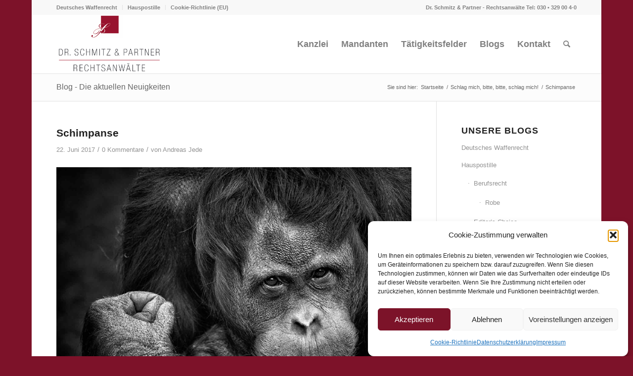

--- FILE ---
content_type: text/html; charset=UTF-8
request_url: https://www.drschmitz.de/hauspostille/schlag-mich-bitte-bitte-schlag-mich/attachment/schimpanse/
body_size: 27621
content:
<!DOCTYPE html>
<html lang="de" class="html_boxed responsive av-preloader-disabled  html_header_top html_logo_left html_main_nav_header html_menu_right html_large html_header_sticky html_header_shrinking html_header_topbar_active html_mobile_menu_phone html_header_searchicon html_content_align_center html_header_unstick_top_disabled html_header_stretch_disabled html_minimal_header html_minimal_header_shadow html_av-submenu-hidden html_av-submenu-display-click html_av-overlay-side html_av-overlay-side-classic html_av-submenu-noclone html_entry_id_11302 av-cookies-no-cookie-consent av-no-preview av-default-lightbox html_text_menu_active av-mobile-menu-switch-default">
<head>
<meta charset="UTF-8" />


<!-- mobile setting -->
<meta name="viewport" content="width=device-width, initial-scale=1">

<!-- Scripts/CSS and wp_head hook -->
<script data-cfasync="false" data-no-defer="1" data-no-minify="1" data-no-optimize="1">var ewww_webp_supported=!1;function check_webp_feature(A,e){var w;e=void 0!==e?e:function(){},ewww_webp_supported?e(ewww_webp_supported):((w=new Image).onload=function(){ewww_webp_supported=0<w.width&&0<w.height,e&&e(ewww_webp_supported)},w.onerror=function(){e&&e(!1)},w.src="data:image/webp;base64,"+{alpha:"UklGRkoAAABXRUJQVlA4WAoAAAAQAAAAAAAAAAAAQUxQSAwAAAARBxAR/Q9ERP8DAABWUDggGAAAABQBAJ0BKgEAAQAAAP4AAA3AAP7mtQAAAA=="}[A])}check_webp_feature("alpha");</script><script data-cfasync="false" data-no-defer="1" data-no-minify="1" data-no-optimize="1">var Arrive=function(c,w){"use strict";if(c.MutationObserver&&"undefined"!=typeof HTMLElement){var r,a=0,u=(r=HTMLElement.prototype.matches||HTMLElement.prototype.webkitMatchesSelector||HTMLElement.prototype.mozMatchesSelector||HTMLElement.prototype.msMatchesSelector,{matchesSelector:function(e,t){return e instanceof HTMLElement&&r.call(e,t)},addMethod:function(e,t,r){var a=e[t];e[t]=function(){return r.length==arguments.length?r.apply(this,arguments):"function"==typeof a?a.apply(this,arguments):void 0}},callCallbacks:function(e,t){t&&t.options.onceOnly&&1==t.firedElems.length&&(e=[e[0]]);for(var r,a=0;r=e[a];a++)r&&r.callback&&r.callback.call(r.elem,r.elem);t&&t.options.onceOnly&&1==t.firedElems.length&&t.me.unbindEventWithSelectorAndCallback.call(t.target,t.selector,t.callback)},checkChildNodesRecursively:function(e,t,r,a){for(var i,n=0;i=e[n];n++)r(i,t,a)&&a.push({callback:t.callback,elem:i}),0<i.childNodes.length&&u.checkChildNodesRecursively(i.childNodes,t,r,a)},mergeArrays:function(e,t){var r,a={};for(r in e)e.hasOwnProperty(r)&&(a[r]=e[r]);for(r in t)t.hasOwnProperty(r)&&(a[r]=t[r]);return a},toElementsArray:function(e){return e=void 0!==e&&("number"!=typeof e.length||e===c)?[e]:e}}),e=(l.prototype.addEvent=function(e,t,r,a){a={target:e,selector:t,options:r,callback:a,firedElems:[]};return this._beforeAdding&&this._beforeAdding(a),this._eventsBucket.push(a),a},l.prototype.removeEvent=function(e){for(var t,r=this._eventsBucket.length-1;t=this._eventsBucket[r];r--)e(t)&&(this._beforeRemoving&&this._beforeRemoving(t),(t=this._eventsBucket.splice(r,1))&&t.length&&(t[0].callback=null))},l.prototype.beforeAdding=function(e){this._beforeAdding=e},l.prototype.beforeRemoving=function(e){this._beforeRemoving=e},l),t=function(i,n){var o=new e,l=this,s={fireOnAttributesModification:!1};return o.beforeAdding(function(t){var e=t.target;e!==c.document&&e!==c||(e=document.getElementsByTagName("html")[0]);var r=new MutationObserver(function(e){n.call(this,e,t)}),a=i(t.options);r.observe(e,a),t.observer=r,t.me=l}),o.beforeRemoving(function(e){e.observer.disconnect()}),this.bindEvent=function(e,t,r){t=u.mergeArrays(s,t);for(var a=u.toElementsArray(this),i=0;i<a.length;i++)o.addEvent(a[i],e,t,r)},this.unbindEvent=function(){var r=u.toElementsArray(this);o.removeEvent(function(e){for(var t=0;t<r.length;t++)if(this===w||e.target===r[t])return!0;return!1})},this.unbindEventWithSelectorOrCallback=function(r){var a=u.toElementsArray(this),i=r,e="function"==typeof r?function(e){for(var t=0;t<a.length;t++)if((this===w||e.target===a[t])&&e.callback===i)return!0;return!1}:function(e){for(var t=0;t<a.length;t++)if((this===w||e.target===a[t])&&e.selector===r)return!0;return!1};o.removeEvent(e)},this.unbindEventWithSelectorAndCallback=function(r,a){var i=u.toElementsArray(this);o.removeEvent(function(e){for(var t=0;t<i.length;t++)if((this===w||e.target===i[t])&&e.selector===r&&e.callback===a)return!0;return!1})},this},i=new function(){var s={fireOnAttributesModification:!1,onceOnly:!1,existing:!1};function n(e,t,r){return!(!u.matchesSelector(e,t.selector)||(e._id===w&&(e._id=a++),-1!=t.firedElems.indexOf(e._id)))&&(t.firedElems.push(e._id),!0)}var c=(i=new t(function(e){var t={attributes:!1,childList:!0,subtree:!0};return e.fireOnAttributesModification&&(t.attributes=!0),t},function(e,i){e.forEach(function(e){var t=e.addedNodes,r=e.target,a=[];null!==t&&0<t.length?u.checkChildNodesRecursively(t,i,n,a):"attributes"===e.type&&n(r,i)&&a.push({callback:i.callback,elem:r}),u.callCallbacks(a,i)})})).bindEvent;return i.bindEvent=function(e,t,r){t=void 0===r?(r=t,s):u.mergeArrays(s,t);var a=u.toElementsArray(this);if(t.existing){for(var i=[],n=0;n<a.length;n++)for(var o=a[n].querySelectorAll(e),l=0;l<o.length;l++)i.push({callback:r,elem:o[l]});if(t.onceOnly&&i.length)return r.call(i[0].elem,i[0].elem);setTimeout(u.callCallbacks,1,i)}c.call(this,e,t,r)},i},o=new function(){var a={};function i(e,t){return u.matchesSelector(e,t.selector)}var n=(o=new t(function(){return{childList:!0,subtree:!0}},function(e,r){e.forEach(function(e){var t=e.removedNodes,e=[];null!==t&&0<t.length&&u.checkChildNodesRecursively(t,r,i,e),u.callCallbacks(e,r)})})).bindEvent;return o.bindEvent=function(e,t,r){t=void 0===r?(r=t,a):u.mergeArrays(a,t),n.call(this,e,t,r)},o};d(HTMLElement.prototype),d(NodeList.prototype),d(HTMLCollection.prototype),d(HTMLDocument.prototype),d(Window.prototype);var n={};return s(i,n,"unbindAllArrive"),s(o,n,"unbindAllLeave"),n}function l(){this._eventsBucket=[],this._beforeAdding=null,this._beforeRemoving=null}function s(e,t,r){u.addMethod(t,r,e.unbindEvent),u.addMethod(t,r,e.unbindEventWithSelectorOrCallback),u.addMethod(t,r,e.unbindEventWithSelectorAndCallback)}function d(e){e.arrive=i.bindEvent,s(i,e,"unbindArrive"),e.leave=o.bindEvent,s(o,e,"unbindLeave")}}(window,void 0),ewww_webp_supported=!1;function check_webp_feature(e,t){var r;ewww_webp_supported?t(ewww_webp_supported):((r=new Image).onload=function(){ewww_webp_supported=0<r.width&&0<r.height,t(ewww_webp_supported)},r.onerror=function(){t(!1)},r.src="data:image/webp;base64,"+{alpha:"UklGRkoAAABXRUJQVlA4WAoAAAAQAAAAAAAAAAAAQUxQSAwAAAARBxAR/Q9ERP8DAABWUDggGAAAABQBAJ0BKgEAAQAAAP4AAA3AAP7mtQAAAA==",animation:"UklGRlIAAABXRUJQVlA4WAoAAAASAAAAAAAAAAAAQU5JTQYAAAD/////AABBTk1GJgAAAAAAAAAAAAAAAAAAAGQAAABWUDhMDQAAAC8AAAAQBxAREYiI/gcA"}[e])}function ewwwLoadImages(e){if(e){for(var t=document.querySelectorAll(".batch-image img, .image-wrapper a, .ngg-pro-masonry-item a, .ngg-galleria-offscreen-seo-wrapper a"),r=0,a=t.length;r<a;r++)ewwwAttr(t[r],"data-src",t[r].getAttribute("data-webp")),ewwwAttr(t[r],"data-thumbnail",t[r].getAttribute("data-webp-thumbnail"));for(var i=document.querySelectorAll("div.woocommerce-product-gallery__image"),r=0,a=i.length;r<a;r++)ewwwAttr(i[r],"data-thumb",i[r].getAttribute("data-webp-thumb"))}for(var n=document.querySelectorAll("video"),r=0,a=n.length;r<a;r++)ewwwAttr(n[r],"poster",e?n[r].getAttribute("data-poster-webp"):n[r].getAttribute("data-poster-image"));for(var o,l=document.querySelectorAll("img.ewww_webp_lazy_load"),r=0,a=l.length;r<a;r++)e&&(ewwwAttr(l[r],"data-lazy-srcset",l[r].getAttribute("data-lazy-srcset-webp")),ewwwAttr(l[r],"data-srcset",l[r].getAttribute("data-srcset-webp")),ewwwAttr(l[r],"data-lazy-src",l[r].getAttribute("data-lazy-src-webp")),ewwwAttr(l[r],"data-src",l[r].getAttribute("data-src-webp")),ewwwAttr(l[r],"data-orig-file",l[r].getAttribute("data-webp-orig-file")),ewwwAttr(l[r],"data-medium-file",l[r].getAttribute("data-webp-medium-file")),ewwwAttr(l[r],"data-large-file",l[r].getAttribute("data-webp-large-file")),null!=(o=l[r].getAttribute("srcset"))&&!1!==o&&o.includes("R0lGOD")&&ewwwAttr(l[r],"src",l[r].getAttribute("data-lazy-src-webp"))),l[r].className=l[r].className.replace(/\bewww_webp_lazy_load\b/,"");for(var s=document.querySelectorAll(".ewww_webp"),r=0,a=s.length;r<a;r++)e?(ewwwAttr(s[r],"srcset",s[r].getAttribute("data-srcset-webp")),ewwwAttr(s[r],"src",s[r].getAttribute("data-src-webp")),ewwwAttr(s[r],"data-orig-file",s[r].getAttribute("data-webp-orig-file")),ewwwAttr(s[r],"data-medium-file",s[r].getAttribute("data-webp-medium-file")),ewwwAttr(s[r],"data-large-file",s[r].getAttribute("data-webp-large-file")),ewwwAttr(s[r],"data-large_image",s[r].getAttribute("data-webp-large_image")),ewwwAttr(s[r],"data-src",s[r].getAttribute("data-webp-src"))):(ewwwAttr(s[r],"srcset",s[r].getAttribute("data-srcset-img")),ewwwAttr(s[r],"src",s[r].getAttribute("data-src-img"))),s[r].className=s[r].className.replace(/\bewww_webp\b/,"ewww_webp_loaded");window.jQuery&&jQuery.fn.isotope&&jQuery.fn.imagesLoaded&&(jQuery(".fusion-posts-container-infinite").imagesLoaded(function(){jQuery(".fusion-posts-container-infinite").hasClass("isotope")&&jQuery(".fusion-posts-container-infinite").isotope()}),jQuery(".fusion-portfolio:not(.fusion-recent-works) .fusion-portfolio-wrapper").imagesLoaded(function(){jQuery(".fusion-portfolio:not(.fusion-recent-works) .fusion-portfolio-wrapper").isotope()}))}function ewwwWebPInit(e){ewwwLoadImages(e),ewwwNggLoadGalleries(e),document.arrive(".ewww_webp",function(){ewwwLoadImages(e)}),document.arrive(".ewww_webp_lazy_load",function(){ewwwLoadImages(e)}),document.arrive("videos",function(){ewwwLoadImages(e)}),"loading"==document.readyState?document.addEventListener("DOMContentLoaded",ewwwJSONParserInit):("undefined"!=typeof galleries&&ewwwNggParseGalleries(e),ewwwWooParseVariations(e))}function ewwwAttr(e,t,r){null!=r&&!1!==r&&e.setAttribute(t,r)}function ewwwJSONParserInit(){"undefined"!=typeof galleries&&check_webp_feature("alpha",ewwwNggParseGalleries),check_webp_feature("alpha",ewwwWooParseVariations)}function ewwwWooParseVariations(e){if(e)for(var t=document.querySelectorAll("form.variations_form"),r=0,a=t.length;r<a;r++){var i=t[r].getAttribute("data-product_variations"),n=!1;try{for(var o in i=JSON.parse(i))void 0!==i[o]&&void 0!==i[o].image&&(void 0!==i[o].image.src_webp&&(i[o].image.src=i[o].image.src_webp,n=!0),void 0!==i[o].image.srcset_webp&&(i[o].image.srcset=i[o].image.srcset_webp,n=!0),void 0!==i[o].image.full_src_webp&&(i[o].image.full_src=i[o].image.full_src_webp,n=!0),void 0!==i[o].image.gallery_thumbnail_src_webp&&(i[o].image.gallery_thumbnail_src=i[o].image.gallery_thumbnail_src_webp,n=!0),void 0!==i[o].image.thumb_src_webp&&(i[o].image.thumb_src=i[o].image.thumb_src_webp,n=!0));n&&ewwwAttr(t[r],"data-product_variations",JSON.stringify(i))}catch(e){}}}function ewwwNggParseGalleries(e){if(e)for(var t in galleries){var r=galleries[t];galleries[t].images_list=ewwwNggParseImageList(r.images_list)}}function ewwwNggLoadGalleries(e){e&&document.addEventListener("ngg.galleria.themeadded",function(e,t){window.ngg_galleria._create_backup=window.ngg_galleria.create,window.ngg_galleria.create=function(e,t){var r=$(e).data("id");return galleries["gallery_"+r].images_list=ewwwNggParseImageList(galleries["gallery_"+r].images_list),window.ngg_galleria._create_backup(e,t)}})}function ewwwNggParseImageList(e){for(var t in e){var r=e[t];if(void 0!==r["image-webp"]&&(e[t].image=r["image-webp"],delete e[t]["image-webp"]),void 0!==r["thumb-webp"]&&(e[t].thumb=r["thumb-webp"],delete e[t]["thumb-webp"]),void 0!==r.full_image_webp&&(e[t].full_image=r.full_image_webp,delete e[t].full_image_webp),void 0!==r.srcsets)for(var a in r.srcsets)nggSrcset=r.srcsets[a],void 0!==r.srcsets[a+"-webp"]&&(e[t].srcsets[a]=r.srcsets[a+"-webp"],delete e[t].srcsets[a+"-webp"]);if(void 0!==r.full_srcsets)for(var i in r.full_srcsets)nggFSrcset=r.full_srcsets[i],void 0!==r.full_srcsets[i+"-webp"]&&(e[t].full_srcsets[i]=r.full_srcsets[i+"-webp"],delete e[t].full_srcsets[i+"-webp"])}return e}check_webp_feature("alpha",ewwwWebPInit);</script><meta name='robots' content='index, follow, max-image-preview:large, max-snippet:-1, max-video-preview:-1' />

	<!-- This site is optimized with the Yoast SEO plugin v26.7 - https://yoast.com/wordpress/plugins/seo/ -->
	<title>Schimpanse - Dr. Schmitz &amp; Partner - Rechtsanwälte</title>
	<link rel="canonical" href="https://www.drschmitz.de/hauspostille/schlag-mich-bitte-bitte-schlag-mich/attachment/schimpanse/" />
	<meta property="og:locale" content="de_DE" />
	<meta property="og:type" content="article" />
	<meta property="og:title" content="Schimpanse - Dr. Schmitz &amp; Partner - Rechtsanwälte" />
	<meta property="og:url" content="https://www.drschmitz.de/hauspostille/schlag-mich-bitte-bitte-schlag-mich/attachment/schimpanse/" />
	<meta property="og:site_name" content="Dr. Schmitz &amp; Partner - Rechtsanwälte" />
	<meta property="og:image" content="https://www.drschmitz.de/hauspostille/schlag-mich-bitte-bitte-schlag-mich/attachment/schimpanse" />
	<meta property="og:image:width" content="1680" />
	<meta property="og:image:height" content="1120" />
	<meta property="og:image:type" content="image/jpeg" />
	<meta name="twitter:card" content="summary_large_image" />
	<script type="application/ld+json" class="yoast-schema-graph">{"@context":"https://schema.org","@graph":[{"@type":"WebPage","@id":"https://www.drschmitz.de/hauspostille/schlag-mich-bitte-bitte-schlag-mich/attachment/schimpanse/","url":"https://www.drschmitz.de/hauspostille/schlag-mich-bitte-bitte-schlag-mich/attachment/schimpanse/","name":"Schimpanse - Dr. Schmitz &amp; Partner - Rechtsanwälte","isPartOf":{"@id":"https://www.drschmitz.de/#website"},"primaryImageOfPage":{"@id":"https://www.drschmitz.de/hauspostille/schlag-mich-bitte-bitte-schlag-mich/attachment/schimpanse/#primaryimage"},"image":{"@id":"https://www.drschmitz.de/hauspostille/schlag-mich-bitte-bitte-schlag-mich/attachment/schimpanse/#primaryimage"},"thumbnailUrl":"https://www.drschmitz.de/wp-content/uploads/2017/05/Schimpanse.jpg","datePublished":"2017-06-22T13:29:05+00:00","breadcrumb":{"@id":"https://www.drschmitz.de/hauspostille/schlag-mich-bitte-bitte-schlag-mich/attachment/schimpanse/#breadcrumb"},"inLanguage":"de","potentialAction":[{"@type":"ReadAction","target":["https://www.drschmitz.de/hauspostille/schlag-mich-bitte-bitte-schlag-mich/attachment/schimpanse/"]}]},{"@type":"ImageObject","inLanguage":"de","@id":"https://www.drschmitz.de/hauspostille/schlag-mich-bitte-bitte-schlag-mich/attachment/schimpanse/#primaryimage","url":"https://www.drschmitz.de/wp-content/uploads/2017/05/Schimpanse.jpg","contentUrl":"https://www.drschmitz.de/wp-content/uploads/2017/05/Schimpanse.jpg","width":1680,"height":1120},{"@type":"BreadcrumbList","@id":"https://www.drschmitz.de/hauspostille/schlag-mich-bitte-bitte-schlag-mich/attachment/schimpanse/#breadcrumb","itemListElement":[{"@type":"ListItem","position":1,"name":"Home","item":"https://www.drschmitz.de/start-2/"},{"@type":"ListItem","position":2,"name":"Schlag mich, bitte, bitte, schlag mich!","item":"https://www.drschmitz.de/hauspostille/schlag-mich-bitte-bitte-schlag-mich/"},{"@type":"ListItem","position":3,"name":"Schimpanse"}]},{"@type":"WebSite","@id":"https://www.drschmitz.de/#website","url":"https://www.drschmitz.de/","name":"Dr. Schmitz &amp; Partner - Rechtsanwälte","description":"Deutschlandweit mit Sitz in Berlin.","publisher":{"@id":"https://www.drschmitz.de/#organization"},"potentialAction":[{"@type":"SearchAction","target":{"@type":"EntryPoint","urlTemplate":"https://www.drschmitz.de/?s={search_term_string}"},"query-input":{"@type":"PropertyValueSpecification","valueRequired":true,"valueName":"search_term_string"}}],"inLanguage":"de"},{"@type":"Organization","@id":"https://www.drschmitz.de/#organization","name":"Dr. Schmitz & Partner Rechtsanwälte","url":"https://www.drschmitz.de/","logo":{"@type":"ImageObject","inLanguage":"de","@id":"https://www.drschmitz.de/#/schema/logo/image/","url":"https://www.drschmitz.de/wp-content/uploads/2016/03/logo-dsp-berlin.png","contentUrl":"https://www.drschmitz.de/wp-content/uploads/2016/03/logo-dsp-berlin.png","width":300,"height":60,"caption":"Dr. Schmitz & Partner Rechtsanwälte"},"image":{"@id":"https://www.drschmitz.de/#/schema/logo/image/"}}]}</script>
	<!-- / Yoast SEO plugin. -->


<link rel="alternate" type="application/rss+xml" title="Dr. Schmitz &amp; Partner - Rechtsanwälte &raquo; Feed" href="https://www.drschmitz.de/feed/" />
<link rel="alternate" type="application/rss+xml" title="Dr. Schmitz &amp; Partner - Rechtsanwälte &raquo; Kommentar-Feed" href="https://www.drschmitz.de/comments/feed/" />
<link rel="alternate" type="application/rss+xml" title="Dr. Schmitz &amp; Partner - Rechtsanwälte &raquo; Schimpanse-Kommentar-Feed" href="https://www.drschmitz.de/hauspostille/schlag-mich-bitte-bitte-schlag-mich/attachment/schimpanse/feed/" />
<link rel="alternate" title="oEmbed (JSON)" type="application/json+oembed" href="https://www.drschmitz.de/wp-json/oembed/1.0/embed?url=https%3A%2F%2Fwww.drschmitz.de%2Fhauspostille%2Fschlag-mich-bitte-bitte-schlag-mich%2Fattachment%2Fschimpanse%2F" />
<link rel="alternate" title="oEmbed (XML)" type="text/xml+oembed" href="https://www.drschmitz.de/wp-json/oembed/1.0/embed?url=https%3A%2F%2Fwww.drschmitz.de%2Fhauspostille%2Fschlag-mich-bitte-bitte-schlag-mich%2Fattachment%2Fschimpanse%2F&#038;format=xml" />
<style id='wp-img-auto-sizes-contain-inline-css' type='text/css'>
img:is([sizes=auto i],[sizes^="auto," i]){contain-intrinsic-size:3000px 1500px}
/*# sourceURL=wp-img-auto-sizes-contain-inline-css */
</style>
<link rel='stylesheet' id='footnote-voodoo-css' href='https://www.drschmitz.de/wp-content/plugins/footnotes-for-wordpress/footnote-voodoo.css?ver=2016.1230' type='text/css' media='all' />
<link rel='stylesheet' id='wp-block-library-css' href='https://www.drschmitz.de/wp-includes/css/dist/block-library/style.min.css?ver=6.9' type='text/css' media='all' />
<style id='global-styles-inline-css' type='text/css'>
:root{--wp--preset--aspect-ratio--square: 1;--wp--preset--aspect-ratio--4-3: 4/3;--wp--preset--aspect-ratio--3-4: 3/4;--wp--preset--aspect-ratio--3-2: 3/2;--wp--preset--aspect-ratio--2-3: 2/3;--wp--preset--aspect-ratio--16-9: 16/9;--wp--preset--aspect-ratio--9-16: 9/16;--wp--preset--color--black: #000000;--wp--preset--color--cyan-bluish-gray: #abb8c3;--wp--preset--color--white: #ffffff;--wp--preset--color--pale-pink: #f78da7;--wp--preset--color--vivid-red: #cf2e2e;--wp--preset--color--luminous-vivid-orange: #ff6900;--wp--preset--color--luminous-vivid-amber: #fcb900;--wp--preset--color--light-green-cyan: #7bdcb5;--wp--preset--color--vivid-green-cyan: #00d084;--wp--preset--color--pale-cyan-blue: #8ed1fc;--wp--preset--color--vivid-cyan-blue: #0693e3;--wp--preset--color--vivid-purple: #9b51e0;--wp--preset--color--metallic-red: #b02b2c;--wp--preset--color--maximum-yellow-red: #edae44;--wp--preset--color--yellow-sun: #eeee22;--wp--preset--color--palm-leaf: #83a846;--wp--preset--color--aero: #7bb0e7;--wp--preset--color--old-lavender: #745f7e;--wp--preset--color--steel-teal: #5f8789;--wp--preset--color--raspberry-pink: #d65799;--wp--preset--color--medium-turquoise: #4ecac2;--wp--preset--gradient--vivid-cyan-blue-to-vivid-purple: linear-gradient(135deg,rgb(6,147,227) 0%,rgb(155,81,224) 100%);--wp--preset--gradient--light-green-cyan-to-vivid-green-cyan: linear-gradient(135deg,rgb(122,220,180) 0%,rgb(0,208,130) 100%);--wp--preset--gradient--luminous-vivid-amber-to-luminous-vivid-orange: linear-gradient(135deg,rgb(252,185,0) 0%,rgb(255,105,0) 100%);--wp--preset--gradient--luminous-vivid-orange-to-vivid-red: linear-gradient(135deg,rgb(255,105,0) 0%,rgb(207,46,46) 100%);--wp--preset--gradient--very-light-gray-to-cyan-bluish-gray: linear-gradient(135deg,rgb(238,238,238) 0%,rgb(169,184,195) 100%);--wp--preset--gradient--cool-to-warm-spectrum: linear-gradient(135deg,rgb(74,234,220) 0%,rgb(151,120,209) 20%,rgb(207,42,186) 40%,rgb(238,44,130) 60%,rgb(251,105,98) 80%,rgb(254,248,76) 100%);--wp--preset--gradient--blush-light-purple: linear-gradient(135deg,rgb(255,206,236) 0%,rgb(152,150,240) 100%);--wp--preset--gradient--blush-bordeaux: linear-gradient(135deg,rgb(254,205,165) 0%,rgb(254,45,45) 50%,rgb(107,0,62) 100%);--wp--preset--gradient--luminous-dusk: linear-gradient(135deg,rgb(255,203,112) 0%,rgb(199,81,192) 50%,rgb(65,88,208) 100%);--wp--preset--gradient--pale-ocean: linear-gradient(135deg,rgb(255,245,203) 0%,rgb(182,227,212) 50%,rgb(51,167,181) 100%);--wp--preset--gradient--electric-grass: linear-gradient(135deg,rgb(202,248,128) 0%,rgb(113,206,126) 100%);--wp--preset--gradient--midnight: linear-gradient(135deg,rgb(2,3,129) 0%,rgb(40,116,252) 100%);--wp--preset--font-size--small: 1rem;--wp--preset--font-size--medium: 1.125rem;--wp--preset--font-size--large: 1.75rem;--wp--preset--font-size--x-large: clamp(1.75rem, 3vw, 2.25rem);--wp--preset--spacing--20: 0.44rem;--wp--preset--spacing--30: 0.67rem;--wp--preset--spacing--40: 1rem;--wp--preset--spacing--50: 1.5rem;--wp--preset--spacing--60: 2.25rem;--wp--preset--spacing--70: 3.38rem;--wp--preset--spacing--80: 5.06rem;--wp--preset--shadow--natural: 6px 6px 9px rgba(0, 0, 0, 0.2);--wp--preset--shadow--deep: 12px 12px 50px rgba(0, 0, 0, 0.4);--wp--preset--shadow--sharp: 6px 6px 0px rgba(0, 0, 0, 0.2);--wp--preset--shadow--outlined: 6px 6px 0px -3px rgb(255, 255, 255), 6px 6px rgb(0, 0, 0);--wp--preset--shadow--crisp: 6px 6px 0px rgb(0, 0, 0);}:root { --wp--style--global--content-size: 800px;--wp--style--global--wide-size: 1130px; }:where(body) { margin: 0; }.wp-site-blocks > .alignleft { float: left; margin-right: 2em; }.wp-site-blocks > .alignright { float: right; margin-left: 2em; }.wp-site-blocks > .aligncenter { justify-content: center; margin-left: auto; margin-right: auto; }:where(.is-layout-flex){gap: 0.5em;}:where(.is-layout-grid){gap: 0.5em;}.is-layout-flow > .alignleft{float: left;margin-inline-start: 0;margin-inline-end: 2em;}.is-layout-flow > .alignright{float: right;margin-inline-start: 2em;margin-inline-end: 0;}.is-layout-flow > .aligncenter{margin-left: auto !important;margin-right: auto !important;}.is-layout-constrained > .alignleft{float: left;margin-inline-start: 0;margin-inline-end: 2em;}.is-layout-constrained > .alignright{float: right;margin-inline-start: 2em;margin-inline-end: 0;}.is-layout-constrained > .aligncenter{margin-left: auto !important;margin-right: auto !important;}.is-layout-constrained > :where(:not(.alignleft):not(.alignright):not(.alignfull)){max-width: var(--wp--style--global--content-size);margin-left: auto !important;margin-right: auto !important;}.is-layout-constrained > .alignwide{max-width: var(--wp--style--global--wide-size);}body .is-layout-flex{display: flex;}.is-layout-flex{flex-wrap: wrap;align-items: center;}.is-layout-flex > :is(*, div){margin: 0;}body .is-layout-grid{display: grid;}.is-layout-grid > :is(*, div){margin: 0;}body{padding-top: 0px;padding-right: 0px;padding-bottom: 0px;padding-left: 0px;}a:where(:not(.wp-element-button)){text-decoration: underline;}:root :where(.wp-element-button, .wp-block-button__link){background-color: #32373c;border-width: 0;color: #fff;font-family: inherit;font-size: inherit;font-style: inherit;font-weight: inherit;letter-spacing: inherit;line-height: inherit;padding-top: calc(0.667em + 2px);padding-right: calc(1.333em + 2px);padding-bottom: calc(0.667em + 2px);padding-left: calc(1.333em + 2px);text-decoration: none;text-transform: inherit;}.has-black-color{color: var(--wp--preset--color--black) !important;}.has-cyan-bluish-gray-color{color: var(--wp--preset--color--cyan-bluish-gray) !important;}.has-white-color{color: var(--wp--preset--color--white) !important;}.has-pale-pink-color{color: var(--wp--preset--color--pale-pink) !important;}.has-vivid-red-color{color: var(--wp--preset--color--vivid-red) !important;}.has-luminous-vivid-orange-color{color: var(--wp--preset--color--luminous-vivid-orange) !important;}.has-luminous-vivid-amber-color{color: var(--wp--preset--color--luminous-vivid-amber) !important;}.has-light-green-cyan-color{color: var(--wp--preset--color--light-green-cyan) !important;}.has-vivid-green-cyan-color{color: var(--wp--preset--color--vivid-green-cyan) !important;}.has-pale-cyan-blue-color{color: var(--wp--preset--color--pale-cyan-blue) !important;}.has-vivid-cyan-blue-color{color: var(--wp--preset--color--vivid-cyan-blue) !important;}.has-vivid-purple-color{color: var(--wp--preset--color--vivid-purple) !important;}.has-metallic-red-color{color: var(--wp--preset--color--metallic-red) !important;}.has-maximum-yellow-red-color{color: var(--wp--preset--color--maximum-yellow-red) !important;}.has-yellow-sun-color{color: var(--wp--preset--color--yellow-sun) !important;}.has-palm-leaf-color{color: var(--wp--preset--color--palm-leaf) !important;}.has-aero-color{color: var(--wp--preset--color--aero) !important;}.has-old-lavender-color{color: var(--wp--preset--color--old-lavender) !important;}.has-steel-teal-color{color: var(--wp--preset--color--steel-teal) !important;}.has-raspberry-pink-color{color: var(--wp--preset--color--raspberry-pink) !important;}.has-medium-turquoise-color{color: var(--wp--preset--color--medium-turquoise) !important;}.has-black-background-color{background-color: var(--wp--preset--color--black) !important;}.has-cyan-bluish-gray-background-color{background-color: var(--wp--preset--color--cyan-bluish-gray) !important;}.has-white-background-color{background-color: var(--wp--preset--color--white) !important;}.has-pale-pink-background-color{background-color: var(--wp--preset--color--pale-pink) !important;}.has-vivid-red-background-color{background-color: var(--wp--preset--color--vivid-red) !important;}.has-luminous-vivid-orange-background-color{background-color: var(--wp--preset--color--luminous-vivid-orange) !important;}.has-luminous-vivid-amber-background-color{background-color: var(--wp--preset--color--luminous-vivid-amber) !important;}.has-light-green-cyan-background-color{background-color: var(--wp--preset--color--light-green-cyan) !important;}.has-vivid-green-cyan-background-color{background-color: var(--wp--preset--color--vivid-green-cyan) !important;}.has-pale-cyan-blue-background-color{background-color: var(--wp--preset--color--pale-cyan-blue) !important;}.has-vivid-cyan-blue-background-color{background-color: var(--wp--preset--color--vivid-cyan-blue) !important;}.has-vivid-purple-background-color{background-color: var(--wp--preset--color--vivid-purple) !important;}.has-metallic-red-background-color{background-color: var(--wp--preset--color--metallic-red) !important;}.has-maximum-yellow-red-background-color{background-color: var(--wp--preset--color--maximum-yellow-red) !important;}.has-yellow-sun-background-color{background-color: var(--wp--preset--color--yellow-sun) !important;}.has-palm-leaf-background-color{background-color: var(--wp--preset--color--palm-leaf) !important;}.has-aero-background-color{background-color: var(--wp--preset--color--aero) !important;}.has-old-lavender-background-color{background-color: var(--wp--preset--color--old-lavender) !important;}.has-steel-teal-background-color{background-color: var(--wp--preset--color--steel-teal) !important;}.has-raspberry-pink-background-color{background-color: var(--wp--preset--color--raspberry-pink) !important;}.has-medium-turquoise-background-color{background-color: var(--wp--preset--color--medium-turquoise) !important;}.has-black-border-color{border-color: var(--wp--preset--color--black) !important;}.has-cyan-bluish-gray-border-color{border-color: var(--wp--preset--color--cyan-bluish-gray) !important;}.has-white-border-color{border-color: var(--wp--preset--color--white) !important;}.has-pale-pink-border-color{border-color: var(--wp--preset--color--pale-pink) !important;}.has-vivid-red-border-color{border-color: var(--wp--preset--color--vivid-red) !important;}.has-luminous-vivid-orange-border-color{border-color: var(--wp--preset--color--luminous-vivid-orange) !important;}.has-luminous-vivid-amber-border-color{border-color: var(--wp--preset--color--luminous-vivid-amber) !important;}.has-light-green-cyan-border-color{border-color: var(--wp--preset--color--light-green-cyan) !important;}.has-vivid-green-cyan-border-color{border-color: var(--wp--preset--color--vivid-green-cyan) !important;}.has-pale-cyan-blue-border-color{border-color: var(--wp--preset--color--pale-cyan-blue) !important;}.has-vivid-cyan-blue-border-color{border-color: var(--wp--preset--color--vivid-cyan-blue) !important;}.has-vivid-purple-border-color{border-color: var(--wp--preset--color--vivid-purple) !important;}.has-metallic-red-border-color{border-color: var(--wp--preset--color--metallic-red) !important;}.has-maximum-yellow-red-border-color{border-color: var(--wp--preset--color--maximum-yellow-red) !important;}.has-yellow-sun-border-color{border-color: var(--wp--preset--color--yellow-sun) !important;}.has-palm-leaf-border-color{border-color: var(--wp--preset--color--palm-leaf) !important;}.has-aero-border-color{border-color: var(--wp--preset--color--aero) !important;}.has-old-lavender-border-color{border-color: var(--wp--preset--color--old-lavender) !important;}.has-steel-teal-border-color{border-color: var(--wp--preset--color--steel-teal) !important;}.has-raspberry-pink-border-color{border-color: var(--wp--preset--color--raspberry-pink) !important;}.has-medium-turquoise-border-color{border-color: var(--wp--preset--color--medium-turquoise) !important;}.has-vivid-cyan-blue-to-vivid-purple-gradient-background{background: var(--wp--preset--gradient--vivid-cyan-blue-to-vivid-purple) !important;}.has-light-green-cyan-to-vivid-green-cyan-gradient-background{background: var(--wp--preset--gradient--light-green-cyan-to-vivid-green-cyan) !important;}.has-luminous-vivid-amber-to-luminous-vivid-orange-gradient-background{background: var(--wp--preset--gradient--luminous-vivid-amber-to-luminous-vivid-orange) !important;}.has-luminous-vivid-orange-to-vivid-red-gradient-background{background: var(--wp--preset--gradient--luminous-vivid-orange-to-vivid-red) !important;}.has-very-light-gray-to-cyan-bluish-gray-gradient-background{background: var(--wp--preset--gradient--very-light-gray-to-cyan-bluish-gray) !important;}.has-cool-to-warm-spectrum-gradient-background{background: var(--wp--preset--gradient--cool-to-warm-spectrum) !important;}.has-blush-light-purple-gradient-background{background: var(--wp--preset--gradient--blush-light-purple) !important;}.has-blush-bordeaux-gradient-background{background: var(--wp--preset--gradient--blush-bordeaux) !important;}.has-luminous-dusk-gradient-background{background: var(--wp--preset--gradient--luminous-dusk) !important;}.has-pale-ocean-gradient-background{background: var(--wp--preset--gradient--pale-ocean) !important;}.has-electric-grass-gradient-background{background: var(--wp--preset--gradient--electric-grass) !important;}.has-midnight-gradient-background{background: var(--wp--preset--gradient--midnight) !important;}.has-small-font-size{font-size: var(--wp--preset--font-size--small) !important;}.has-medium-font-size{font-size: var(--wp--preset--font-size--medium) !important;}.has-large-font-size{font-size: var(--wp--preset--font-size--large) !important;}.has-x-large-font-size{font-size: var(--wp--preset--font-size--x-large) !important;}
/*# sourceURL=global-styles-inline-css */
</style>

<link rel='stylesheet' id='cmplz-general-css' href='https://www.drschmitz.de/wp-content/plugins/complianz-gdpr/assets/css/cookieblocker.min.css?ver=1765946779' type='text/css' media='all' />
<link rel='stylesheet' id='bsearch-style-css' href='https://www.drschmitz.de/wp-content/plugins/better-search/includes/css/bsearch-styles.min.css?ver=4.1.2' type='text/css' media='all' />
<link rel='stylesheet' id='taxopress-frontend-css-css' href='https://www.drschmitz.de/wp-content/plugins/simple-tags/assets/frontend/css/frontend.css?ver=3.40.0' type='text/css' media='all' />
<link rel='stylesheet' id='avia-merged-styles-css' href='https://www.drschmitz.de/wp-content/uploads/dynamic_avia/avia-merged-styles-8c66b86d0d645f3d0984c0118c1990e3---695f36d3b44f8.css' type='text/css' media='all' />
<script type="text/javascript" src="https://www.drschmitz.de/wp-includes/js/jquery/jquery.min.js?ver=3.7.1" id="jquery-core-js"></script>
<script type="text/javascript" src="https://www.drschmitz.de/wp-content/plugins/footnotes-for-wordpress/footnote-voodoo.js?ver=2016.1230" id="footnote-voodoo-js"></script>
<script type="text/javascript" src="https://www.drschmitz.de/wp-content/plugins/google-analytics-for-wordpress/assets/js/frontend-gtag.min.js?ver=9.11.1" id="monsterinsights-frontend-script-js" async="async" data-wp-strategy="async"></script>
<script data-cfasync="false" data-wpfc-render="false" type="text/javascript" id='monsterinsights-frontend-script-js-extra'>/* <![CDATA[ */
var monsterinsights_frontend = {"js_events_tracking":"true","download_extensions":"doc,pdf,ppt,zip,xls,docx,pptx,xlsx","inbound_paths":"[{\"path\":\"\\\/go\\\/\",\"label\":\"affiliate\"},{\"path\":\"\\\/recommend\\\/\",\"label\":\"affiliate\"}]","home_url":"https:\/\/www.drschmitz.de","hash_tracking":"false","v4_id":"G-9DXM1VMB3Y"};/* ]]> */
</script>
<script type="text/javascript" src="https://www.drschmitz.de/wp-content/plugins/simple-tags/assets/frontend/js/frontend.js?ver=3.40.0" id="taxopress-frontend-js-js"></script>
<script type="text/javascript" src="https://www.drschmitz.de/wp-content/uploads/dynamic_avia/avia-head-scripts-a8ba7b2bae75f7d813bf49c48b94d618---695f36d3c7126.js" id="avia-head-scripts-js"></script>
<link rel="https://api.w.org/" href="https://www.drschmitz.de/wp-json/" /><link rel="alternate" title="JSON" type="application/json" href="https://www.drschmitz.de/wp-json/wp/v2/media/11302" /><meta name="generator" content="WordPress 6.9" />
<link rel='shortlink' href='https://www.drschmitz.de/?p=11302' />
<style type="text/css">

	.footnote-indicator:before {
		content: url(https://www.drschmitz.de/wp-content/plugins/footnotes-for-wordpress/footnoted.png);
		width: 10px;
		height: 10px;
	}
	ol.footnotes li {
		background: #eeeeee url(https://www.drschmitz.de/wp-content/plugins/footnotes-for-wordpress/note.png) 0px 0px repeat-x;
	}
</style>
<script type="text/javascript">
	// Globals
	var tipUpUrl = 'url(https://www.drschmitz.de/wp-content/plugins/footnotes-for-wordpress/tip.png)';
	var tipDownUrl = 'url(https://www.drschmitz.de/wp-content/plugins/footnotes-for-wordpress/tip-down.png)';
</script>
				<style>.cmplz-hidden {
					display: none !important;
				}</style><link rel="profile" href="https://gmpg.org/xfn/11" />
<link rel="alternate" type="application/rss+xml" title="Dr. Schmitz &amp; Partner - Rechtsanwälte RSS2 Feed" href="https://www.drschmitz.de/feed/" />
<link rel="pingback" href="https://www.drschmitz.de/xmlrpc.php" />
<!--[if lt IE 9]><script src="https://www.drschmitz.de/wp-content/themes/enfold/js/html5shiv.js"></script><![endif]-->

<style type="text/css">a.st_tag, a.internal_tag, .st_tag, .internal_tag { text-decoration: underline !important; }</style><noscript><style>.lazyload[data-src]{display:none !important;}</style></noscript><style>.lazyload{background-image:none !important;}.lazyload:before{background-image:none !important;}</style><style>.wp-block-gallery.is-cropped .blocks-gallery-item picture{height:100%;width:100%;}</style>
<!-- To speed up the rendering and to display the site as fast as possible to the user we include some styles and scripts for above the fold content inline -->
<script type="text/javascript">'use strict';var avia_is_mobile=!1;if(/Android|webOS|iPhone|iPad|iPod|BlackBerry|IEMobile|Opera Mini/i.test(navigator.userAgent)&&'ontouchstart' in document.documentElement){avia_is_mobile=!0;document.documentElement.className+=' avia_mobile '}
else{document.documentElement.className+=' avia_desktop '};document.documentElement.className+=' js_active ';(function(){var e=['-webkit-','-moz-','-ms-',''],n='',o=!1,a=!1;for(var t in e){if(e[t]+'transform' in document.documentElement.style){o=!0;n=e[t]+'transform'};if(e[t]+'perspective' in document.documentElement.style){a=!0}};if(o){document.documentElement.className+=' avia_transform '};if(a){document.documentElement.className+=' avia_transform3d '};if(typeof document.getElementsByClassName=='function'&&typeof document.documentElement.getBoundingClientRect=='function'&&avia_is_mobile==!1){if(n&&window.innerHeight>0){setTimeout(function(){var e=0,o={},a=0,t=document.getElementsByClassName('av-parallax'),i=window.pageYOffset||document.documentElement.scrollTop;for(e=0;e<t.length;e++){t[e].style.top='0px';o=t[e].getBoundingClientRect();a=Math.ceil((window.innerHeight+i-o.top)*0.3);t[e].style[n]='translate(0px, '+a+'px)';t[e].style.top='auto';t[e].className+=' enabled-parallax '}},50)}}})();</script>		<style type="text/css" id="wp-custom-css">
			.slideshow_inner_caption 
{background-color:rgba(90, 00, 12, 0.7);}

a.small-preview {background-color:#ffffff !important;}

.av-social-sharing-box {display:none;}		</style>
		<style type="text/css">
		@font-face {font-family: 'entypo-fontello'; font-weight: normal; font-style: normal; font-display: auto;
		src: url('https://www.drschmitz.de/wp-content/themes/enfold/config-templatebuilder/avia-template-builder/assets/fonts/entypo-fontello.woff2') format('woff2'),
		url('https://www.drschmitz.de/wp-content/themes/enfold/config-templatebuilder/avia-template-builder/assets/fonts/entypo-fontello.woff') format('woff'),
		url('https://www.drschmitz.de/wp-content/themes/enfold/config-templatebuilder/avia-template-builder/assets/fonts/entypo-fontello.ttf') format('truetype'),
		url('https://www.drschmitz.de/wp-content/themes/enfold/config-templatebuilder/avia-template-builder/assets/fonts/entypo-fontello.svg#entypo-fontello') format('svg'),
		url('https://www.drschmitz.de/wp-content/themes/enfold/config-templatebuilder/avia-template-builder/assets/fonts/entypo-fontello.eot'),
		url('https://www.drschmitz.de/wp-content/themes/enfold/config-templatebuilder/avia-template-builder/assets/fonts/entypo-fontello.eot?#iefix') format('embedded-opentype');
		} #top .avia-font-entypo-fontello, body .avia-font-entypo-fontello, html body [data-av_iconfont='entypo-fontello']:before{ font-family: 'entypo-fontello'; }
		</style>

<!--
Debugging Info for Theme support: 

Theme: Enfold
Version: 6.0.4
Installed: enfold
AviaFramework Version: 5.6
AviaBuilder Version: 5.3
aviaElementManager Version: 1.0.1
- - - - - - - - - - -
ChildTheme: ds
ChildTheme Version: 1.0
ChildTheme Installed: enfold

- - - - - - - - - - -
ML:2048-PU:69-PLA:21
WP:6.9
Compress: CSS:all theme files - JS:all theme files
Updates: disabled
PLAu:21
-->
<link rel='stylesheet' id='mailpoet_public-css' href='https://www.drschmitz.de/wp-content/plugins/mailpoet/assets/dist/css/mailpoet-public.b1f0906e.css?ver=6.9' type='text/css' media='all' />
</head>

<body data-cmplz=1 id="top" class="attachment wp-singular attachment-template-default single single-attachment postid-11302 attachmentid-11302 attachment-jpeg wp-theme-enfold wp-child-theme-ds boxed rtl_columns av-curtain-numeric open_sans  avia-responsive-images-support" itemscope="itemscope" itemtype="https://schema.org/WebPage" >

	
	<div id='wrap_all'>

	
<header id='header' class='all_colors header_color light_bg_color  av_header_top av_logo_left av_main_nav_header av_menu_right av_large av_header_sticky av_header_shrinking av_header_stretch_disabled av_mobile_menu_phone av_header_searchicon av_header_unstick_top_disabled av_minimal_header av_minimal_header_shadow av_bottom_nav_disabled  av_header_border_disabled' aria-label="Kopfzeile" data-av_shrink_factor='50' role="banner" itemscope="itemscope" itemtype="https://schema.org/WPHeader" >

		<div id='header_meta' class='container_wrap container_wrap_meta  av_secondary_left av_extra_header_active av_phone_active_right av_entry_id_11302'>

			      <div class='container'>
			      <nav class='sub_menu'  role="navigation" itemscope="itemscope" itemtype="https://schema.org/SiteNavigationElement" ><ul role="menu" class="menu" id="avia2-menu"><li role="menuitem" id="menu-item-10788" class="menu-item menu-item-type-post_type menu-item-object-page menu-item-10788"><a href="https://www.drschmitz.de/blogs/deutsches-waffenrecht/">Deutsches Waffenrecht</a></li>
<li role="menuitem" id="menu-item-10789" class="menu-item menu-item-type-post_type menu-item-object-page menu-item-10789"><a href="https://www.drschmitz.de/blogs/hauspostille/">Hauspostille</a></li>
<li role="menuitem" id="menu-item-14313" class="menu-item menu-item-type-post_type menu-item-object-page menu-item-14313"><a href="https://www.drschmitz.de/cookie-richtlinie-eu/">Cookie-Richtlinie (EU)</a></li>
</ul></nav><div class='phone-info with_nav'><div>Dr. Schmitz & Partner - Rechtsanwälte   Tel: 030 • 329 00 4-0</div></div>			      </div>
		</div>

		<div  id='header_main' class='container_wrap container_wrap_logo'>

        <div class='container av-logo-container'><div class='inner-container'><span class='logo avia-standard-logo'><a href='https://www.drschmitz.de/' class='' aria-label='logo_g' title='logo_g'><img src="[data-uri]" height="100" width="300" alt='Dr. Schmitz &amp; Partner - Rechtsanwälte' title='logo_g' data-src="https://www.drschmitz.de/wp-content/uploads/2008/08/logo_g.gif" decoding="async" class="lazyload" data-eio-rwidth="392" data-eio-rheight="215" /><noscript><img src="https://www.drschmitz.de/wp-content/uploads/2008/08/logo_g.gif" height="100" width="300" alt='Dr. Schmitz &amp; Partner - Rechtsanwälte' title='logo_g' data-eio="l" /></noscript></a></span><nav class='main_menu' data-selectname='Seite auswählen'  role="navigation" itemscope="itemscope" itemtype="https://schema.org/SiteNavigationElement" ><div class="avia-menu av-main-nav-wrap"><ul role="menu" class="menu av-main-nav" id="avia-menu"><li role="menuitem" id="menu-item-861" class="menu-item menu-item-type-post_type menu-item-object-page menu-item-has-children menu-item-top-level menu-item-top-level-1"><a href="https://www.drschmitz.de/kanzlei/" itemprop="url" tabindex="0"><span class="avia-bullet"></span><span class="avia-menu-text">Kanzlei</span><span class="avia-menu-fx"><span class="avia-arrow-wrap"><span class="avia-arrow"></span></span></span></a>


<ul class="sub-menu">
	<li role="menuitem" id="menu-item-283" class="menu-item menu-item-type-post_type menu-item-object-page menu-item-has-children"><a href="https://www.drschmitz.de/kanzlei/wer-ist-wer/" itemprop="url" tabindex="0"><span class="avia-bullet"></span><span class="avia-menu-text">Wer ist wer?</span></a>
	<ul class="sub-menu">
		<li role="menuitem" id="menu-item-288" class="menu-item menu-item-type-post_type menu-item-object-page"><a href="https://www.drschmitz.de/kanzlei/wer-ist-wer/nachruf-karl-heinz-schmitz/" itemprop="url" tabindex="0"><span class="avia-bullet"></span><span class="avia-menu-text">RA Dr. Karl-Heinz Schmitz</span></a></li>
		<li role="menuitem" id="menu-item-297" class="menu-item menu-item-type-post_type menu-item-object-page"><a href="https://www.drschmitz.de/kanzlei/wer-ist-wer/ben/" itemprop="url" tabindex="0"><span class="avia-bullet"></span><span class="avia-menu-text">Ben</span></a></li>
		<li role="menuitem" id="menu-item-296" class="menu-item menu-item-type-post_type menu-item-object-page"><a href="https://www.drschmitz.de/kanzlei/wer-ist-wer/barbara-greinert/" itemprop="url" tabindex="0"><span class="avia-bullet"></span><span class="avia-menu-text">Barbara Greinert</span></a></li>
		<li role="menuitem" id="menu-item-892" class="menu-item menu-item-type-post_type menu-item-object-page"><a href="https://www.drschmitz.de/kanzlei/wer-ist-wer/isabel-hoffmann/" itemprop="url" tabindex="0"><span class="avia-bullet"></span><span class="avia-menu-text">Isabel Hoffmann</span></a></li>
		<li role="menuitem" id="menu-item-294" class="menu-item menu-item-type-post_type menu-item-object-page"><a href="https://www.drschmitz.de/kanzlei/wer-ist-wer/rain-sabine-jede/" itemprop="url" tabindex="0"><span class="avia-bullet"></span><span class="avia-menu-text">RAin Sabine Jede</span></a></li>
		<li role="menuitem" id="menu-item-834" class="menu-item menu-item-type-post_type menu-item-object-page"><a href="https://www.drschmitz.de/kanzlei/wer-ist-wer/ra-andreas-jede/" itemprop="url" tabindex="0"><span class="avia-bullet"></span><span class="avia-menu-text">RA Andreas Jede</span></a></li>
		<li role="menuitem" id="menu-item-322" class="menu-item menu-item-type-post_type menu-item-object-page"><a href="https://www.drschmitz.de/kanzlei/wer-ist-wer/nikolas-kraehn/" itemprop="url" tabindex="0"><span class="avia-bullet"></span><span class="avia-menu-text">RA Nikolas Krähn</span></a></li>
		<li role="menuitem" id="menu-item-287" class="menu-item menu-item-type-post_type menu-item-object-page"><a href="https://www.drschmitz.de/kanzlei/wer-ist-wer/ra-andreas-schulze/" itemprop="url" tabindex="0"><span class="avia-bullet"></span><span class="avia-menu-text">RA Andreas Schulze</span></a></li>
	</ul>
</li>
	<li role="menuitem" id="menu-item-9150" class="menu-item menu-item-type-post_type menu-item-object-page"><a href="https://www.drschmitz.de/kanzlei/bibliothek/" itemprop="url" tabindex="0"><span class="avia-bullet"></span><span class="avia-menu-text">Bibliothek</span></a></li>
</ul>
</li>
<li role="menuitem" id="menu-item-279" class="menu-item menu-item-type-post_type menu-item-object-page menu-item-has-children menu-item-top-level menu-item-top-level-2"><a href="https://www.drschmitz.de/mandanten/" itemprop="url" tabindex="0"><span class="avia-bullet"></span><span class="avia-menu-text">Mandanten</span><span class="avia-menu-fx"><span class="avia-arrow-wrap"><span class="avia-arrow"></span></span></span></a>


<ul class="sub-menu">
	<li role="menuitem" id="menu-item-871" class="menu-item menu-item-type-post_type menu-item-object-page"><a href="https://www.drschmitz.de/mandanten/charta-der-rechte-des-mandanten/" itemprop="url" tabindex="0"><span class="avia-bullet"></span><span class="avia-menu-text">Charta der Rechte des Mandanten</span></a></li>
	<li role="menuitem" id="menu-item-281" class="menu-item menu-item-type-post_type menu-item-object-page"><a href="https://www.drschmitz.de/mandanten/verguetung/" itemprop="url" tabindex="0"><span class="avia-bullet"></span><span class="avia-menu-text">Vergütung</span></a></li>
	<li role="menuitem" id="menu-item-278" class="menu-item menu-item-type-post_type menu-item-object-page"><a href="https://www.drschmitz.de/mandanten/last-not-least/" itemprop="url" tabindex="0"><span class="avia-bullet"></span><span class="avia-menu-text">Last not least</span></a></li>
</ul>
</li>
<li role="menuitem" id="menu-item-306" class="menu-item menu-item-type-post_type menu-item-object-page menu-item-has-children menu-item-top-level menu-item-top-level-3"><a href="https://www.drschmitz.de/taetigkeitsfelder/" itemprop="url" tabindex="0"><span class="avia-bullet"></span><span class="avia-menu-text">Tätigkeitsfelder</span><span class="avia-menu-fx"><span class="avia-arrow-wrap"><span class="avia-arrow"></span></span></span></a>


<ul class="sub-menu">
	<li role="menuitem" id="menu-item-304" class="menu-item menu-item-type-post_type menu-item-object-page"><a href="https://www.drschmitz.de/taetigkeitsfelder/arbeitsrecht/" itemprop="url" tabindex="0"><span class="avia-bullet"></span><span class="avia-menu-text">Arbeitsrecht</span></a></li>
	<li role="menuitem" id="menu-item-9583" class="menu-item menu-item-type-post_type menu-item-object-page"><a href="https://www.drschmitz.de/taetigkeitsfelder/erbrecht/" itemprop="url" tabindex="0"><span class="avia-bullet"></span><span class="avia-menu-text">Erbrecht</span></a></li>
	<li role="menuitem" id="menu-item-12374" class="menu-item menu-item-type-post_type menu-item-object-page menu-item-has-children"><a href="https://www.drschmitz.de/taetigkeitsfelder/familienrecht/" itemprop="url" tabindex="0"><span class="avia-bullet"></span><span class="avia-menu-text">Familienrecht</span></a>
	<ul class="sub-menu">
		<li role="menuitem" id="menu-item-312" class="menu-item menu-item-type-post_type menu-item-object-page"><a href="https://www.drschmitz.de/taetigkeitsfelder/familienrecht/scheidung-und-versorgungsausgleich/" itemprop="url" tabindex="0"><span class="avia-bullet"></span><span class="avia-menu-text">Scheidung und Versorgungsausgleich</span></a></li>
		<li role="menuitem" id="menu-item-309" class="menu-item menu-item-type-post_type menu-item-object-page"><a href="https://www.drschmitz.de/taetigkeitsfelder/familienrecht/sorgerecht-und-umgangsrecht/" itemprop="url" tabindex="0"><span class="avia-bullet"></span><span class="avia-menu-text">Sorgerecht und Umgangsrecht</span></a></li>
	</ul>
</li>
	<li role="menuitem" id="menu-item-12333" class="menu-item menu-item-type-post_type menu-item-object-page"><a href="https://www.drschmitz.de/taetigkeitsfelder/jagdrecht/" itemprop="url" tabindex="0"><span class="avia-bullet"></span><span class="avia-menu-text">Jagdrecht</span></a></li>
	<li role="menuitem" id="menu-item-9320" class="menu-item menu-item-type-post_type menu-item-object-page"><a href="https://www.drschmitz.de/taetigkeitsfelder/mietrecht/" itemprop="url" tabindex="0"><span class="avia-bullet"></span><span class="avia-menu-text">Mietrecht</span></a></li>
	<li role="menuitem" id="menu-item-9050" class="menu-item menu-item-type-post_type menu-item-object-page"><a href="https://www.drschmitz.de/taetigkeitsfelder/standesrecht/" itemprop="url" tabindex="0"><span class="avia-bullet"></span><span class="avia-menu-text">Standesrecht</span></a></li>
	<li role="menuitem" id="menu-item-832" class="menu-item menu-item-type-post_type menu-item-object-page menu-item-has-children"><a href="https://www.drschmitz.de/taetigkeitsfelder/strafrecht/" itemprop="url" tabindex="0"><span class="avia-bullet"></span><span class="avia-menu-text">Strafrecht</span></a>
	<ul class="sub-menu">
		<li role="menuitem" id="menu-item-11403" class="menu-item menu-item-type-post_type menu-item-object-page"><a href="https://www.drschmitz.de/taetigkeitsfelder/strafrecht/strafbefehl/" itemprop="url" tabindex="0"><span class="avia-bullet"></span><span class="avia-menu-text">Strafbefehl</span></a></li>
		<li role="menuitem" id="menu-item-317" class="menu-item menu-item-type-post_type menu-item-object-page"><a href="https://www.drschmitz.de/taetigkeitsfelder/strafrecht/pflichtverteidigung/" itemprop="url" tabindex="0"><span class="avia-bullet"></span><span class="avia-menu-text">Pflichtverteidigung</span></a></li>
		<li role="menuitem" id="menu-item-12293" class="menu-item menu-item-type-post_type menu-item-object-page"><a href="https://www.drschmitz.de/taetigkeitsfelder/strafrecht/steuerstrafrecht/" itemprop="url" tabindex="0"><span class="avia-bullet"></span><span class="avia-menu-text">Steuerstrafrecht</span></a></li>
		<li role="menuitem" id="menu-item-12325" class="menu-item menu-item-type-post_type menu-item-object-page"><a href="https://www.drschmitz.de/taetigkeitsfelder/strafrecht/vermoegensabschoepfung/" itemprop="url" tabindex="0"><span class="avia-bullet"></span><span class="avia-menu-text">Vermögensabschöpfung</span></a></li>
		<li role="menuitem" id="menu-item-13406" class="menu-item menu-item-type-post_type menu-item-object-page"><a href="https://www.drschmitz.de/taetigkeitsfelder/strafrecht/subventionsbetrug-%c2%a7-264-stgb/" itemprop="url" tabindex="0"><span class="avia-bullet"></span><span class="avia-menu-text">Subventionsbetrug – § 264 StGB</span></a></li>
		<li role="menuitem" id="menu-item-9767" class="menu-item menu-item-type-post_type menu-item-object-page menu-item-has-children"><a href="https://www.drschmitz.de/taetigkeitsfelder/strafrecht/opferschutz/" itemprop="url" tabindex="0"><span class="avia-bullet"></span><span class="avia-menu-text">Opferschutz</span></a>
		<ul class="sub-menu">
			<li role="menuitem" id="menu-item-9765" class="menu-item menu-item-type-post_type menu-item-object-page"><a href="https://www.drschmitz.de/taetigkeitsfelder/strafrecht/opferschutz/nebenklage/" itemprop="url" tabindex="0"><span class="avia-bullet"></span><span class="avia-menu-text">Nebenklage</span></a></li>
			<li role="menuitem" id="menu-item-9766" class="menu-item menu-item-type-post_type menu-item-object-page"><a href="https://www.drschmitz.de/taetigkeitsfelder/strafrecht/opferschutz/adhaesionsverfahren/" itemprop="url" tabindex="0"><span class="avia-bullet"></span><span class="avia-menu-text">Adhäsionsverfahren</span></a></li>
		</ul>
</li>
		<li role="menuitem" id="menu-item-12252" class="menu-item menu-item-type-post_type menu-item-object-page"><a href="https://www.drschmitz.de/taetigkeitsfelder/strafrecht/ordnungswidrigkeiten/" itemprop="url" tabindex="0"><span class="avia-bullet"></span><span class="avia-menu-text">Ordnungswidrigkeiten</span></a></li>
	</ul>
</li>
	<li role="menuitem" id="menu-item-289" class="menu-item menu-item-type-post_type menu-item-object-page menu-item-has-children"><a href="https://www.drschmitz.de/taetigkeitsfelder/waffenrecht/" itemprop="url" tabindex="0"><span class="avia-bullet"></span><span class="avia-menu-text">Waffenrecht</span></a>
	<ul class="sub-menu">
		<li role="menuitem" id="menu-item-9724" class="menu-item menu-item-type-post_type menu-item-object-page menu-item-has-children"><a href="https://www.drschmitz.de/taetigkeitsfelder/waffenrecht/waffengesetz/" itemprop="url" tabindex="0"><span class="avia-bullet"></span><span class="avia-menu-text">Waffengesetz</span></a>
		<ul class="sub-menu">
			<li role="menuitem" id="menu-item-9732" class="menu-item menu-item-type-post_type menu-item-object-page"><a href="https://www.drschmitz.de/taetigkeitsfelder/waffenrecht/waffengesetz/erbwaffen-erbenprivileg/" itemprop="url" tabindex="0"><span class="avia-bullet"></span><span class="avia-menu-text">Erbwaffen – Erbenprivileg</span></a></li>
		</ul>
</li>
		<li role="menuitem" id="menu-item-9726" class="menu-item menu-item-type-post_type menu-item-object-page menu-item-has-children"><a href="https://www.drschmitz.de/taetigkeitsfelder/waffenrecht/waffenstrafrecht/" itemprop="url" tabindex="0"><span class="avia-bullet"></span><span class="avia-menu-text">Waffenstrafrecht</span></a>
		<ul class="sub-menu">
			<li role="menuitem" id="menu-item-9727" class="menu-item menu-item-type-post_type menu-item-object-page"><a href="https://www.drschmitz.de/taetigkeitsfelder/waffenrecht/waffenstrafrecht/einhandmesser/" itemprop="url" tabindex="0"><span class="avia-bullet"></span><span class="avia-menu-text">Einhandmesser</span></a></li>
			<li role="menuitem" id="menu-item-9728" class="menu-item menu-item-type-post_type menu-item-object-page"><a href="https://www.drschmitz.de/taetigkeitsfelder/waffenrecht/waffenstrafrecht/pfefferspray/" itemprop="url" tabindex="0"><span class="avia-bullet"></span><span class="avia-menu-text">Pfefferspray</span></a></li>
			<li role="menuitem" id="menu-item-9612" class="menu-item menu-item-type-post_type menu-item-object-page"><a href="https://www.drschmitz.de/taetigkeitsfelder/waffenrecht/waffenstrafrecht/rettungsmesser-und-verbote/" itemprop="url" tabindex="0"><span class="avia-bullet"></span><span class="avia-menu-text">Rettungsmesser und Verbote</span></a></li>
		</ul>
</li>
		<li role="menuitem" id="menu-item-9725" class="menu-item menu-item-type-post_type menu-item-object-page menu-item-has-children"><a href="https://www.drschmitz.de/taetigkeitsfelder/waffenrecht/waffenschein/" itemprop="url" tabindex="0"><span class="avia-bullet"></span><span class="avia-menu-text">Waffenschein</span></a>
		<ul class="sub-menu">
			<li role="menuitem" id="menu-item-9729" class="menu-item menu-item-type-post_type menu-item-object-page"><a href="https://www.drschmitz.de/taetigkeitsfelder/waffenrecht/waffenschein/kleiner-waffenschein/" itemprop="url" tabindex="0"><span class="avia-bullet"></span><span class="avia-menu-text">Kleiner Waffenschein</span></a></li>
			<li role="menuitem" id="menu-item-9730" class="menu-item menu-item-type-post_type menu-item-object-page"><a href="https://www.drschmitz.de/taetigkeitsfelder/waffenrecht/waffenschein/waffenschein/" itemprop="url" tabindex="0"><span class="avia-bullet"></span><span class="avia-menu-text">Waffenschein</span></a></li>
			<li role="menuitem" id="menu-item-9731" class="menu-item menu-item-type-post_type menu-item-object-page"><a href="https://www.drschmitz.de/taetigkeitsfelder/waffenrecht/waffenschein/waffenbesitzkarte/" itemprop="url" tabindex="0"><span class="avia-bullet"></span><span class="avia-menu-text">Waffenbesitzkarte</span></a></li>
		</ul>
</li>
	</ul>
</li>
	<li role="menuitem" id="menu-item-295" class="menu-item menu-item-type-post_type menu-item-object-page"><a href="https://www.drschmitz.de/taetigkeitsfelder/verkehrsrecht/" itemprop="url" tabindex="0"><span class="avia-bullet"></span><span class="avia-menu-text">Verkehrsrecht</span></a></li>
	<li role="menuitem" id="menu-item-9075" class="menu-item menu-item-type-post_type menu-item-object-page"><a href="https://www.drschmitz.de/taetigkeitsfelder/nicht-gefunden-was-sie-suchen/" itemprop="url" tabindex="0"><span class="avia-bullet"></span><span class="avia-menu-text">Nicht gefunden, was Sie suchen?</span></a></li>
</ul>
</li>
<li role="menuitem" id="menu-item-9606" class="menu-item menu-item-type-post_type menu-item-object-page menu-item-has-children menu-item-top-level menu-item-top-level-4"><a href="https://www.drschmitz.de/blogs/" itemprop="url" tabindex="0"><span class="avia-bullet"></span><span class="avia-menu-text">Blogs</span><span class="avia-menu-fx"><span class="avia-arrow-wrap"><span class="avia-arrow"></span></span></span></a>


<ul class="sub-menu">
	<li role="menuitem" id="menu-item-10803" class="menu-item menu-item-type-post_type menu-item-object-page"><a href="https://www.drschmitz.de/blogs/deutsches-waffenrecht/" itemprop="url" tabindex="0"><span class="avia-bullet"></span><span class="avia-menu-text">Deutsches Waffenrecht</span></a></li>
	<li role="menuitem" id="menu-item-9607" class="menu-item menu-item-type-post_type menu-item-object-page"><a href="https://www.drschmitz.de/blogs/hauspostille/" itemprop="url" tabindex="0"><span class="avia-bullet"></span><span class="avia-menu-text">Hauspostille</span></a></li>
</ul>
</li>
<li role="menuitem" id="menu-item-684" class="menu-item menu-item-type-post_type menu-item-object-page menu-item-top-level menu-item-top-level-5"><a href="https://www.drschmitz.de/kontakt/" itemprop="url" tabindex="0"><span class="avia-bullet"></span><span class="avia-menu-text">Kontakt</span><span class="avia-menu-fx"><span class="avia-arrow-wrap"><span class="avia-arrow"></span></span></span></a></li>
<li id="menu-item-search" class="noMobile menu-item menu-item-search-dropdown menu-item-avia-special" role="menuitem"><a aria-label="Suche" href="?s=" rel="nofollow" data-avia-search-tooltip="
&lt;search&gt;
	&lt;form role=&quot;search&quot; action=&quot;https://www.drschmitz.de/&quot; id=&quot;searchform&quot; method=&quot;get&quot; class=&quot;&quot;&gt;
		&lt;div&gt;
			&lt;input type=&quot;submit&quot; value=&quot;&quot; id=&quot;searchsubmit&quot; class=&quot;button avia-font-entypo-fontello&quot; title=&quot;Enter at least 3 characters to show search results in a dropdown or click to route to search result page to show all results&quot; /&gt;
			&lt;input type=&quot;search&quot; id=&quot;s&quot; name=&quot;s&quot; value=&quot;&quot; aria-label=&#039;Suche&#039; placeholder=&#039;Suche&#039; required /&gt;
					&lt;/div&gt;
	&lt;/form&gt;
&lt;/search&gt;
" aria-hidden='false' data-av_icon='' data-av_iconfont='entypo-fontello'><span class="avia_hidden_link_text">Suche</span></a></li><li class="av-burger-menu-main menu-item-avia-special " role="menuitem">
	        			<a href="#" aria-label="Menü" aria-hidden="false">
							<span class="av-hamburger av-hamburger--spin av-js-hamburger">
								<span class="av-hamburger-box">
						          <span class="av-hamburger-inner"></span>
						          <strong>Menü</strong>
								</span>
							</span>
							<span class="avia_hidden_link_text">Menü</span>
						</a>
	        		   </li></ul></div></nav></div> </div> 
		<!-- end container_wrap-->
		</div>
<div class="header_bg"></div>
<!-- end header -->
</header>

	<div id='main' class='all_colors' data-scroll-offset='116'>

	<div class='stretch_full container_wrap alternate_color light_bg_color title_container'><div class='container'><strong class='main-title entry-title '><a href='https://www.drschmitz.de/' rel='bookmark' title='Permanenter Link zu: Blog - Die aktuellen Neuigkeiten'  itemprop="headline" >Blog - Die aktuellen Neuigkeiten</a></strong><div class="breadcrumb breadcrumbs avia-breadcrumbs"><div class="breadcrumb-trail" ><span class="trail-before"><span class="breadcrumb-title">Sie sind hier:</span></span> <span  itemscope="itemscope" itemtype="https://schema.org/BreadcrumbList" ><span  itemscope="itemscope" itemtype="https://schema.org/ListItem" itemprop="itemListElement" ><a itemprop="url" href="https://www.drschmitz.de" title="Dr. Schmitz &amp; Partner - Rechtsanwälte" rel="home" class="trail-begin"><span itemprop="name">Startseite</span></a><span itemprop="position" class="hidden">1</span></span></span> <span class="sep">/</span> <span  itemscope="itemscope" itemtype="https://schema.org/BreadcrumbList" ><span  itemscope="itemscope" itemtype="https://schema.org/ListItem" itemprop="itemListElement" ><a itemprop="url" href="https://www.drschmitz.de/hauspostille/schlag-mich-bitte-bitte-schlag-mich/" title="Schlag mich, bitte, bitte, schlag mich!"><span itemprop="name">Schlag mich, bitte, bitte, schlag mich!</span></a><span itemprop="position" class="hidden">2</span></span></span> <span class="sep">/</span> <span class="trail-end">Schimpanse</span></div></div></div></div>
		<div class='container_wrap container_wrap_first main_color sidebar_right'>

			<div class='container template-blog template-single-blog '>

				<main class='content units av-content-small alpha  av-main-single'  role="main" itemprop="mainContentOfPage" >

					<article class="post-entry post-entry-type-standard post-entry-11302 post-loop-1 post-parity-odd post-entry-last single-big post  post-11302 attachment type-attachment status-inherit hentry"  itemscope="itemscope" itemtype="https://schema.org/CreativeWork" ><div class="blog-meta"></div><div class='entry-content-wrapper clearfix standard-content'><header class="entry-content-header" aria-label="Post: Schimpanse"><h1 class='post-title entry-title '  itemprop="headline" >Schimpanse<span class="post-format-icon minor-meta"></span></h1><span class="post-meta-infos"><time class="date-container minor-meta updated"  itemprop="datePublished" datetime="2017-06-22T15:29:05+02:00" >22. Juni 2017</time><span class="text-sep">/</span><span class="comment-container minor-meta"><a href="https://www.drschmitz.de/hauspostille/schlag-mich-bitte-bitte-schlag-mich/attachment/schimpanse/#respond" class="comments-link" >0 Kommentare</a></span><span class="text-sep">/</span><span class="blog-author minor-meta">von <span class="entry-author-link"  itemprop="author" ><span class="author"><span class="fn"><a href="https://www.drschmitz.de/author/b1072211d26c7bd4/" title="Beiträge von Andreas Jede" rel="author">Andreas Jede</a></span></span></span></span></span></header><div class="entry-content"  itemprop="text" ><p class="attachment"><a href='https://www.drschmitz.de/wp-content/uploads/2017/05/Schimpanse.jpg'><img decoding="async" width="840" height="560" src="[data-uri]" class="attachment-medium size-medium lazyload" alt=""   data-src="https://www.drschmitz.de/wp-content/uploads/2017/05/Schimpanse.jpg" data-srcset="https://www.drschmitz.de/wp-content/uploads/2017/05/Schimpanse.jpg 1680w, https://www.drschmitz.de/wp-content/uploads/2017/05/Schimpanse-482x321.jpg 482w" data-sizes="auto" data-eio-rwidth="1680" data-eio-rheight="1120" /><noscript><img decoding="async" width="840" height="560" src="https://www.drschmitz.de/wp-content/uploads/2017/05/Schimpanse.jpg" class="attachment-medium size-medium" alt="" srcset="https://www.drschmitz.de/wp-content/uploads/2017/05/Schimpanse.jpg 1680w, https://www.drschmitz.de/wp-content/uploads/2017/05/Schimpanse-482x321.jpg 482w" sizes="(max-width: 840px) 100vw, 840px" data-eio="l" /></noscript></a></p>

</div><footer class="entry-footer"><div class='av-social-sharing-box av-social-sharing-box-default av-social-sharing-box-fullwidth'></div></footer><div class='post_delimiter'></div></div><div class="post_author_timeline"></div><span class='hidden'>
				<span class='av-structured-data'  itemprop="image" itemscope="itemscope" itemtype="https://schema.org/ImageObject" >
						<span itemprop='url'>https://www.drschmitz.de/wp-content/uploads/2008/08/logo_g.gif</span>
						<span itemprop='height'>0</span>
						<span itemprop='width'>0</span>
				</span>
				<span class='av-structured-data'  itemprop="publisher" itemtype="https://schema.org/Organization" itemscope="itemscope" >
						<span itemprop='name'>Andreas Jede</span>
						<span itemprop='logo' itemscope itemtype='https://schema.org/ImageObject'>
							<span itemprop='url'>https://www.drschmitz.de/wp-content/uploads/2008/08/logo_g.gif</span>
						</span>
				</span><span class='av-structured-data'  itemprop="author" itemscope="itemscope" itemtype="https://schema.org/Person" ><span itemprop='name'>Andreas Jede</span></span><span class='av-structured-data'  itemprop="datePublished" datetime="2017-06-22T15:29:05+02:00" >2017-06-22 15:29:05</span><span class='av-structured-data'  itemprop="dateModified" itemtype="https://schema.org/dateModified" >2017-06-22 15:29:05</span><span class='av-structured-data'  itemprop="mainEntityOfPage" itemtype="https://schema.org/mainEntityOfPage" ><span itemprop='name'>Schimpanse</span></span></span></article><div class='single-big'></div>


<div class='comment-entry post-entry'>

			<div class='comment_meta_container'>

				<div class='side-container-comment'>

	        		<div class='side-container-comment-inner'>
	        			
	        			<span class='comment-count'>0</span>
   						<span class='comment-text'>Kommentare</span>
   						<span class='center-border center-border-left'></span>
   						<span class='center-border center-border-right'></span>

					</div>
				</div>
			</div>
<div class="comment_container"><h3 class='miniheading '>Dein Kommentar</h3><span class="minitext">An Diskussion beteiligen?<br />Hinterlassen Sie uns Ihren Kommentar!</span>	<div id="respond" class="comment-respond">
		<h3 id="reply-title" class="comment-reply-title">Schreiben Sie einen Kommentar <small><a rel="nofollow" id="cancel-comment-reply-link" href="/hauspostille/schlag-mich-bitte-bitte-schlag-mich/attachment/schimpanse/#respond" style="display:none;">Antwort abbrechen</a></small></h3><form action="https://www.drschmitz.de/wp-comments-post.php" method="post" id="commentform" class="comment-form"><p class="comment-notes"><span id="email-notes">Ihre E-Mail-Adresse wird nicht veröffentlicht.</span> <span class="required-field-message">Erforderliche Felder sind mit <span class="required">*</span> markiert</span></p><p class="comment-form-author"><label for="author">Name <span class="required">*</span></label> <input id="author" name="author" type="text" value="" size="30" maxlength="245" autocomplete="name" required="required" /></p>
<p class="comment-form-email"><label for="email">E-Mail-Adresse <span class="required">*</span></label> <input id="email" name="email" type="text" value="" size="30" maxlength="100" aria-describedby="email-notes" autocomplete="email" required="required" /></p>
<p class="comment-form-url"><label for="url">Website</label> <input id="url" name="url" type="text" value="" size="30" maxlength="200" autocomplete="url" /></p>
<p class="comment-form-mailpoet">
      <label for="mailpoet_subscribe_on_comment">
        <input
          type="checkbox"
          id="mailpoet_subscribe_on_comment"
          value="1"
          name="mailpoet[subscribe_on_comment]"
        />&nbsp;Ja, füge mich zu der Mailingliste hinzu!
      </label>
    </p><p class="comment-form-comment"><label for="comment">Kommentar <span class="required">*</span></label> <textarea autocomplete="new-password"  id="i032acb1e9"  name="i032acb1e9"   cols="45" rows="8" maxlength="65525" required="required"></textarea><textarea id="comment" aria-label="hp-comment" aria-hidden="true" name="comment" autocomplete="new-password" style="padding:0 !important;clip:rect(1px, 1px, 1px, 1px) !important;position:absolute !important;white-space:nowrap !important;height:1px !important;width:1px !important;overflow:hidden !important;" tabindex="-1"></textarea><script data-noptimize>document.getElementById("comment").setAttribute( "id", "aacd9f7e9fe4357d4248e2ac7c074a54" );document.getElementById("i032acb1e9").setAttribute( "id", "comment" );</script></p><p class="form-submit"><input name="submit" type="submit" id="submit" class="submit" value="Kommentar abschicken" /> <input type='hidden' name='comment_post_ID' value='11302' id='comment_post_ID' />
<input type='hidden' name='comment_parent' id='comment_parent' value='0' />
</p>
<script language="javascript">
djo_kommentarhinweis = ""
if (djo_kommentarhinweis != "" && document.getElementById("commentform")) {
	djo_editierhinweis = document.createElement("p")
	djo_editierhinweis.innerHTML = djo_kommentarhinweis
	document.getElementById("commentform").parentNode.insertBefore(djo_editierhinweis, document.getElementById("commentform"))
}
</script></form>	</div><!-- #respond -->
	</div>
</div>

				<!--end content-->
				</main>

				<aside class='sidebar sidebar_right   alpha units' aria-label="Sidebar"  role="complementary" itemscope="itemscope" itemtype="https://schema.org/WPSideBar" ><div class="inner_sidebar extralight-border"><section id="nav_menu-3" class="widget clearfix widget_nav_menu"><h3 class="widgettitle">Unsere Blogs</h3><div class="menu-blogs-container"><ul id="menu-blogs" class="menu"><li id="menu-item-10968" class="menu-item menu-item-type-taxonomy menu-item-object-category menu-item-10968"><a href="https://www.drschmitz.de/category/deutsches-waffenrecht/">Deutsches Waffenrecht</a></li>
<li id="menu-item-10967" class="menu-item menu-item-type-taxonomy menu-item-object-category menu-item-has-children menu-item-10967"><a href="https://www.drschmitz.de/category/hauspostille/">Hauspostille</a>
<ul class="sub-menu">
	<li id="menu-item-10928" class="menu-item menu-item-type-taxonomy menu-item-object-category menu-item-has-children menu-item-10928"><a href="https://www.drschmitz.de/category/hauspostille/berufsrecht/">Berufsrecht</a>
	<ul class="sub-menu">
		<li id="menu-item-10935" class="menu-item menu-item-type-taxonomy menu-item-object-category menu-item-10935"><a href="https://www.drschmitz.de/category/hauspostille/robe/">Robe</a></li>
	</ul>
</li>
	<li id="menu-item-10932" class="menu-item menu-item-type-taxonomy menu-item-object-category menu-item-10932"><a href="https://www.drschmitz.de/category/hauspostille/editors-choice/">Editor&#8217;s Choice</a></li>
	<li id="menu-item-10930" class="menu-item menu-item-type-taxonomy menu-item-object-category menu-item-has-children menu-item-10930"><a href="https://www.drschmitz.de/category/hauspostille/strafrecht/">Strafrecht</a>
	<ul class="sub-menu">
		<li id="menu-item-10934" class="menu-item menu-item-type-taxonomy menu-item-object-category menu-item-10934"><a href="https://www.drschmitz.de/category/hauspostille/opferschutz/">Opferschutz</a></li>
	</ul>
</li>
	<li id="menu-item-10929" class="menu-item menu-item-type-taxonomy menu-item-object-category menu-item-10929"><a href="https://www.drschmitz.de/category/urteilssammlung/">Urteilssammlung</a></li>
	<li id="menu-item-10931" class="menu-item menu-item-type-taxonomy menu-item-object-category menu-item-10931"><a href="https://www.drschmitz.de/category/hauspostille/verkehrsrecht/">Verkehrsrecht</a></li>
</ul>
</li>
</ul></div><span class="seperator extralight-border"></span></section><section id="avia_combo_widget-5" class="widget clearfix avia-widget-container avia_combo_widget avia_no_block_preview"><div class="tabcontainer border_tabs top_tab tab_initial_open tab_initial_open__1"><div class="tab widget_tab_popular first_tab active_tab "><span>Beliebt</span></div><div class='tab_content active_tab_content'><ul class="news-wrap"><li class="news-content post-format-standard"><div class="news-link"><a class='news-thumb ' title="Read: Du sollst keine Messer führen!" href="https://www.drschmitz.de/deutsches-waffenrecht/du-sollst-keine-messer-fuehren/"><img loading="lazy" width="36" height="36" src="[data-uri]" class="wp-image-10730 avia-img-lazy-loading-10730 attachment-widget size-widget wp-post-image lazyload" alt="" decoding="async"   data-src="https://www.drschmitz.de/wp-content/uploads/2017/06/Springmesser-1-36x36.jpg" data-srcset="https://www.drschmitz.de/wp-content/uploads/2017/06/Springmesser-1-36x36.jpg 36w, https://www.drschmitz.de/wp-content/uploads/2017/06/Springmesser-1-80x80.jpg 80w, https://www.drschmitz.de/wp-content/uploads/2017/06/Springmesser-1-1000x1000.jpg 1000w, https://www.drschmitz.de/wp-content/uploads/2017/06/Springmesser-1-600x600.jpg 600w, https://www.drschmitz.de/wp-content/uploads/2017/06/Springmesser-1-300x300.jpg 300w, https://www.drschmitz.de/wp-content/uploads/2017/06/Springmesser-1-150x150.jpg 150w, https://www.drschmitz.de/wp-content/uploads/2017/06/Springmesser-1-50x50.jpg 50w, https://www.drschmitz.de/wp-content/uploads/2017/06/Springmesser-1-180x180.jpg 180w, https://www.drschmitz.de/wp-content/uploads/2017/06/Springmesser-1-120x120.jpg 120w, https://www.drschmitz.de/wp-content/uploads/2017/06/Springmesser-1-450x450.jpg 450w" data-sizes="auto" data-eio-rwidth="36" data-eio-rheight="36" /><noscript><img loading="lazy" width="36" height="36" src="https://www.drschmitz.de/wp-content/uploads/2017/06/Springmesser-1-36x36.jpg" class="wp-image-10730 avia-img-lazy-loading-10730 attachment-widget size-widget wp-post-image" alt="" decoding="async" srcset="https://www.drschmitz.de/wp-content/uploads/2017/06/Springmesser-1-36x36.jpg 36w, https://www.drschmitz.de/wp-content/uploads/2017/06/Springmesser-1-80x80.jpg 80w, https://www.drschmitz.de/wp-content/uploads/2017/06/Springmesser-1-1000x1000.jpg 1000w, https://www.drschmitz.de/wp-content/uploads/2017/06/Springmesser-1-600x600.jpg 600w, https://www.drschmitz.de/wp-content/uploads/2017/06/Springmesser-1-300x300.jpg 300w, https://www.drschmitz.de/wp-content/uploads/2017/06/Springmesser-1-150x150.jpg 150w, https://www.drschmitz.de/wp-content/uploads/2017/06/Springmesser-1-50x50.jpg 50w, https://www.drschmitz.de/wp-content/uploads/2017/06/Springmesser-1-180x180.jpg 180w, https://www.drschmitz.de/wp-content/uploads/2017/06/Springmesser-1-120x120.jpg 120w, https://www.drschmitz.de/wp-content/uploads/2017/06/Springmesser-1-450x450.jpg 450w" sizes="(max-width: 36px) 100vw, 36px" data-eio="l" /></noscript></a><div class="news-headline"><a class='news-title' title="Read: Du sollst keine Messer führen!" href="https://www.drschmitz.de/deutsches-waffenrecht/du-sollst-keine-messer-fuehren/">Du sollst keine Messer führen!</a><span class="news-time">7. April 2015 - 08:54</span></div></div></li><li class="news-content post-format-standard"><div class="news-link"><a class='news-thumb ' title="Read: Olaf Tank – Das Arschloch der Nation*" href="https://www.drschmitz.de/hauspostille/olaf-tank-das-arschloch-der-nation/"><img fetchpriority="high" width="36" height="24" src="[data-uri]" class="wp-image-11302 avia-img-lazy-loading-not-11302 attachment-widget size-widget wp-post-image lazyload" alt="" decoding="async"   data-src="https://www.drschmitz.de/wp-content/uploads/2017/05/Schimpanse.jpg" data-srcset="https://www.drschmitz.de/wp-content/uploads/2017/05/Schimpanse.jpg 1680w, https://www.drschmitz.de/wp-content/uploads/2017/05/Schimpanse-482x321.jpg 482w" data-sizes="auto" data-eio-rwidth="1680" data-eio-rheight="1120" /><noscript><img fetchpriority="high" width="36" height="24" src="https://www.drschmitz.de/wp-content/uploads/2017/05/Schimpanse.jpg" class="wp-image-11302 avia-img-lazy-loading-not-11302 attachment-widget size-widget wp-post-image" alt="" decoding="async" srcset="https://www.drschmitz.de/wp-content/uploads/2017/05/Schimpanse.jpg 1680w, https://www.drschmitz.de/wp-content/uploads/2017/05/Schimpanse-482x321.jpg 482w" sizes="(max-width: 36px) 100vw, 36px" data-eio="l" /></noscript></a><div class="news-headline"><a class='news-title' title="Read: Olaf Tank – Das Arschloch der Nation*" href="https://www.drschmitz.de/hauspostille/olaf-tank-das-arschloch-der-nation/">Olaf Tank – Das Arschloch der Nation*</a><span class="news-time">11. April 2012 - 14:06</span></div></div></li><li class="news-content post-format-standard"><div class="news-link"><a class='news-thumb ' title="Read: Verbotene Waffen &#8211; Nun-Chakus" href="https://www.drschmitz.de/deutsches-waffenrecht/verbotene-waffen-nun-chakus/"><img loading="lazy" width="36" height="36" src="[data-uri]" class="wp-image-10731 avia-img-lazy-loading-10731 attachment-widget size-widget wp-post-image lazyload" alt="" decoding="async"   data-src="https://www.drschmitz.de/wp-content/uploads/2017/06/Nunchako-36x36.jpg" data-srcset="https://www.drschmitz.de/wp-content/uploads/2017/06/Nunchako-36x36.jpg 36w, https://www.drschmitz.de/wp-content/uploads/2017/06/Nunchako-80x80.jpg 80w, https://www.drschmitz.de/wp-content/uploads/2017/06/Nunchako-1000x1000.jpg 1000w, https://www.drschmitz.de/wp-content/uploads/2017/06/Nunchako-600x600.jpg 600w, https://www.drschmitz.de/wp-content/uploads/2017/06/Nunchako-300x300.jpg 300w, https://www.drschmitz.de/wp-content/uploads/2017/06/Nunchako-150x150.jpg 150w, https://www.drschmitz.de/wp-content/uploads/2017/06/Nunchako-50x50.jpg 50w, https://www.drschmitz.de/wp-content/uploads/2017/06/Nunchako-180x180.jpg 180w, https://www.drschmitz.de/wp-content/uploads/2017/06/Nunchako-120x120.jpg 120w, https://www.drschmitz.de/wp-content/uploads/2017/06/Nunchako-450x450.jpg 450w" data-sizes="auto" data-eio-rwidth="36" data-eio-rheight="36" /><noscript><img loading="lazy" width="36" height="36" src="https://www.drschmitz.de/wp-content/uploads/2017/06/Nunchako-36x36.jpg" class="wp-image-10731 avia-img-lazy-loading-10731 attachment-widget size-widget wp-post-image" alt="" decoding="async" srcset="https://www.drschmitz.de/wp-content/uploads/2017/06/Nunchako-36x36.jpg 36w, https://www.drschmitz.de/wp-content/uploads/2017/06/Nunchako-80x80.jpg 80w, https://www.drschmitz.de/wp-content/uploads/2017/06/Nunchako-1000x1000.jpg 1000w, https://www.drschmitz.de/wp-content/uploads/2017/06/Nunchako-600x600.jpg 600w, https://www.drschmitz.de/wp-content/uploads/2017/06/Nunchako-300x300.jpg 300w, https://www.drschmitz.de/wp-content/uploads/2017/06/Nunchako-150x150.jpg 150w, https://www.drschmitz.de/wp-content/uploads/2017/06/Nunchako-50x50.jpg 50w, https://www.drschmitz.de/wp-content/uploads/2017/06/Nunchako-180x180.jpg 180w, https://www.drschmitz.de/wp-content/uploads/2017/06/Nunchako-120x120.jpg 120w, https://www.drschmitz.de/wp-content/uploads/2017/06/Nunchako-450x450.jpg 450w" sizes="(max-width: 36px) 100vw, 36px" data-eio="l" /></noscript></a><div class="news-headline"><a class='news-title' title="Read: Verbotene Waffen &#8211; Nun-Chakus" href="https://www.drschmitz.de/deutsches-waffenrecht/verbotene-waffen-nun-chakus/">Verbotene Waffen &#8211; Nun-Chakus</a><span class="news-time">15. März 2017 - 08:56</span></div></div></li><li class="news-content post-format-standard"><div class="news-link"><a class='news-thumb ' title="Read: Anklage gegen Olaf Tank zugelassen" href="https://www.drschmitz.de/hauspostille/anklage-gegen-olaf-tank-zugelassen/"><img loading="lazy" width="36" height="36" src="[data-uri]" class="wp-image-9636 avia-img-lazy-loading-9636 attachment-widget size-widget wp-post-image lazyload" alt="" decoding="async"   data-src="https://www.drschmitz.de/wp-content/uploads/2016/04/Willkommen-300x225-36x36.png" data-srcset="https://www.drschmitz.de/wp-content/uploads/2016/04/Willkommen-300x225-36x36.png 36w, https://www.drschmitz.de/wp-content/uploads/2016/04/Willkommen-300x225-80x80.png 80w, https://www.drschmitz.de/wp-content/uploads/2016/04/Willkommen-300x225-150x150.png 150w, https://www.drschmitz.de/wp-content/uploads/2016/04/Willkommen-300x225-50x50.png 50w, https://www.drschmitz.de/wp-content/uploads/2016/04/Willkommen-300x225-180x180.png 180w, https://www.drschmitz.de/wp-content/uploads/2016/04/Willkommen-300x225-120x120.png 120w" data-sizes="auto" data-eio-rwidth="36" data-eio-rheight="36" /><noscript><img loading="lazy" width="36" height="36" src="https://www.drschmitz.de/wp-content/uploads/2016/04/Willkommen-300x225-36x36.png" class="wp-image-9636 avia-img-lazy-loading-9636 attachment-widget size-widget wp-post-image" alt="" decoding="async" srcset="https://www.drschmitz.de/wp-content/uploads/2016/04/Willkommen-300x225-36x36.png 36w, https://www.drschmitz.de/wp-content/uploads/2016/04/Willkommen-300x225-80x80.png 80w, https://www.drschmitz.de/wp-content/uploads/2016/04/Willkommen-300x225-150x150.png 150w, https://www.drschmitz.de/wp-content/uploads/2016/04/Willkommen-300x225-50x50.png 50w, https://www.drschmitz.de/wp-content/uploads/2016/04/Willkommen-300x225-180x180.png 180w, https://www.drschmitz.de/wp-content/uploads/2016/04/Willkommen-300x225-120x120.png 120w" sizes="(max-width: 36px) 100vw, 36px" data-eio="l" /></noscript></a><div class="news-headline"><a class='news-title' title="Read: Anklage gegen Olaf Tank zugelassen" href="https://www.drschmitz.de/hauspostille/anklage-gegen-olaf-tank-zugelassen/">Anklage gegen Olaf Tank zugelassen</a><span class="news-time">31. März 2012 - 14:35</span></div></div></li></ul></div><div class="tab widget_tab_recent"><span>Kürzlich</span></div><div class='tab_content '><ul class="news-wrap"><li class="news-content post-format-standard"><div class="news-link"><a class='news-thumb ' title="Read: Meinungsfreiheit" href="https://www.drschmitz.de/deutsches-waffenrecht/meinungsfreiheit/"><img loading="lazy" width="36" height="24" src="[data-uri]" class="wp-image-11428 avia-img-lazy-loading-11428 attachment-widget size-widget wp-post-image lazyload" alt="Zeugenpflicht" decoding="async"   data-src="https://www.drschmitz.de/wp-content/uploads/2017/06/Zeugenpflicht.jpg" data-srcset="https://www.drschmitz.de/wp-content/uploads/2017/06/Zeugenpflicht.jpg 1680w, https://www.drschmitz.de/wp-content/uploads/2017/06/Zeugenpflicht-482x321.jpg 482w" data-sizes="auto" data-eio-rwidth="1680" data-eio-rheight="1120" /><noscript><img loading="lazy" width="36" height="24" src="https://www.drschmitz.de/wp-content/uploads/2017/06/Zeugenpflicht.jpg" class="wp-image-11428 avia-img-lazy-loading-11428 attachment-widget size-widget wp-post-image" alt="Zeugenpflicht" decoding="async" srcset="https://www.drschmitz.de/wp-content/uploads/2017/06/Zeugenpflicht.jpg 1680w, https://www.drschmitz.de/wp-content/uploads/2017/06/Zeugenpflicht-482x321.jpg 482w" sizes="(max-width: 36px) 100vw, 36px" data-eio="l" /></noscript></a><div class="news-headline"><a class='news-title' title="Read: Meinungsfreiheit" href="https://www.drschmitz.de/deutsches-waffenrecht/meinungsfreiheit/">Meinungsfreiheit</a><span class="news-time">3. Dezember 2025 - 16:07</span></div></div></li><li class="news-content post-format-standard"><div class="news-link"><a class='news-thumb ' title="Read: Da wiehert der Amtsschimmel" href="https://www.drschmitz.de/deutsches-waffenrecht/da-wiehert-der-amtsschimmel/"><img loading="lazy" width="36" height="36" src="[data-uri]" class="wp-image-12853 avia-img-lazy-loading-12853 attachment-widget size-widget wp-post-image lazyload" alt="" decoding="async"   data-src="https://www.drschmitz.de/wp-content/uploads/2019/09/Warten-36x36.jpg" data-srcset="https://www.drschmitz.de/wp-content/uploads/2019/09/Warten-36x36.jpg 36w, https://www.drschmitz.de/wp-content/uploads/2019/09/Warten-80x80.jpg 80w, https://www.drschmitz.de/wp-content/uploads/2019/09/Warten-1000x1000.jpg 1000w, https://www.drschmitz.de/wp-content/uploads/2019/09/Warten-600x600.jpg 600w, https://www.drschmitz.de/wp-content/uploads/2019/09/Warten-300x300.jpg 300w, https://www.drschmitz.de/wp-content/uploads/2019/09/Warten-150x150.jpg 150w, https://www.drschmitz.de/wp-content/uploads/2019/09/Warten-50x50.jpg 50w, https://www.drschmitz.de/wp-content/uploads/2019/09/Warten-180x180.jpg 180w, https://www.drschmitz.de/wp-content/uploads/2019/09/Warten-120x120.jpg 120w, https://www.drschmitz.de/wp-content/uploads/2019/09/Warten-450x450.jpg 450w" data-sizes="auto" data-eio-rwidth="36" data-eio-rheight="36" /><noscript><img loading="lazy" width="36" height="36" src="https://www.drschmitz.de/wp-content/uploads/2019/09/Warten-36x36.jpg" class="wp-image-12853 avia-img-lazy-loading-12853 attachment-widget size-widget wp-post-image" alt="" decoding="async" srcset="https://www.drschmitz.de/wp-content/uploads/2019/09/Warten-36x36.jpg 36w, https://www.drschmitz.de/wp-content/uploads/2019/09/Warten-80x80.jpg 80w, https://www.drschmitz.de/wp-content/uploads/2019/09/Warten-1000x1000.jpg 1000w, https://www.drschmitz.de/wp-content/uploads/2019/09/Warten-600x600.jpg 600w, https://www.drschmitz.de/wp-content/uploads/2019/09/Warten-300x300.jpg 300w, https://www.drschmitz.de/wp-content/uploads/2019/09/Warten-150x150.jpg 150w, https://www.drschmitz.de/wp-content/uploads/2019/09/Warten-50x50.jpg 50w, https://www.drschmitz.de/wp-content/uploads/2019/09/Warten-180x180.jpg 180w, https://www.drschmitz.de/wp-content/uploads/2019/09/Warten-120x120.jpg 120w, https://www.drschmitz.de/wp-content/uploads/2019/09/Warten-450x450.jpg 450w" sizes="(max-width: 36px) 100vw, 36px" data-eio="l" /></noscript></a><div class="news-headline"><a class='news-title' title="Read: Da wiehert der Amtsschimmel" href="https://www.drschmitz.de/deutsches-waffenrecht/da-wiehert-der-amtsschimmel/">Da wiehert der Amtsschimmel</a><span class="news-time">27. November 2025 - 16:27</span></div></div></li><li class="news-content post-format-standard"><div class="news-link"><a class='news-thumb ' title="Read: NWR-Schulung" href="https://www.drschmitz.de/deutsches-waffenrecht/nwr-schulung/"><picture><source  sizes='(max-width: 36px) 100vw, 36px' type="image/webp" data-srcset="https://www.drschmitz.de/wp-content/uploads/2020/12/RAK_Berlin_Vorstand-36x36.jpg.webp 36w, https://www.drschmitz.de/wp-content/uploads/2020/12/RAK_Berlin_Vorstand-80x80.jpg.webp 80w, https://www.drschmitz.de/wp-content/uploads/2020/12/RAK_Berlin_Vorstand-1000x1000.jpg.webp 1000w, https://www.drschmitz.de/wp-content/uploads/2020/12/RAK_Berlin_Vorstand-600x600.jpg.webp 600w, https://www.drschmitz.de/wp-content/uploads/2020/12/RAK_Berlin_Vorstand-300x300.jpg.webp 300w, https://www.drschmitz.de/wp-content/uploads/2020/12/RAK_Berlin_Vorstand-150x150.jpg.webp 150w, https://www.drschmitz.de/wp-content/uploads/2020/12/RAK_Berlin_Vorstand-50x50.jpg.webp 50w, https://www.drschmitz.de/wp-content/uploads/2020/12/RAK_Berlin_Vorstand-180x180.jpg.webp 180w, https://www.drschmitz.de/wp-content/uploads/2020/12/RAK_Berlin_Vorstand-120x120.jpg.webp 120w, https://www.drschmitz.de/wp-content/uploads/2020/12/RAK_Berlin_Vorstand-450x450.jpg.webp 450w"><img loading="lazy" width="36" height="36" src="[data-uri]" class="wp-image-13822 avia-img-lazy-loading-13822 attachment-widget size-widget wp-post-image lazyload" alt="" decoding="async"   data-eio="p" data-src="https://www.drschmitz.de/wp-content/uploads/2020/12/RAK_Berlin_Vorstand-36x36.jpg" data-srcset="https://www.drschmitz.de/wp-content/uploads/2020/12/RAK_Berlin_Vorstand-36x36.jpg 36w, https://www.drschmitz.de/wp-content/uploads/2020/12/RAK_Berlin_Vorstand-80x80.jpg 80w, https://www.drschmitz.de/wp-content/uploads/2020/12/RAK_Berlin_Vorstand-1000x1000.jpg 1000w, https://www.drschmitz.de/wp-content/uploads/2020/12/RAK_Berlin_Vorstand-600x600.jpg 600w, https://www.drschmitz.de/wp-content/uploads/2020/12/RAK_Berlin_Vorstand-300x300.jpg 300w, https://www.drschmitz.de/wp-content/uploads/2020/12/RAK_Berlin_Vorstand-150x150.jpg 150w, https://www.drschmitz.de/wp-content/uploads/2020/12/RAK_Berlin_Vorstand-50x50.jpg 50w, https://www.drschmitz.de/wp-content/uploads/2020/12/RAK_Berlin_Vorstand-180x180.jpg 180w, https://www.drschmitz.de/wp-content/uploads/2020/12/RAK_Berlin_Vorstand-120x120.jpg 120w, https://www.drschmitz.de/wp-content/uploads/2020/12/RAK_Berlin_Vorstand-450x450.jpg 450w" data-sizes="auto" data-eio-rwidth="36" data-eio-rheight="36" /></picture><noscript><img loading="lazy" width="36" height="36" src="https://www.drschmitz.de/wp-content/uploads/2020/12/RAK_Berlin_Vorstand-36x36.jpg" class="wp-image-13822 avia-img-lazy-loading-13822 attachment-widget size-widget wp-post-image" alt="" decoding="async" srcset="https://www.drschmitz.de/wp-content/uploads/2020/12/RAK_Berlin_Vorstand-36x36.jpg 36w, https://www.drschmitz.de/wp-content/uploads/2020/12/RAK_Berlin_Vorstand-80x80.jpg 80w, https://www.drschmitz.de/wp-content/uploads/2020/12/RAK_Berlin_Vorstand-1000x1000.jpg 1000w, https://www.drschmitz.de/wp-content/uploads/2020/12/RAK_Berlin_Vorstand-600x600.jpg 600w, https://www.drschmitz.de/wp-content/uploads/2020/12/RAK_Berlin_Vorstand-300x300.jpg 300w, https://www.drschmitz.de/wp-content/uploads/2020/12/RAK_Berlin_Vorstand-150x150.jpg 150w, https://www.drschmitz.de/wp-content/uploads/2020/12/RAK_Berlin_Vorstand-50x50.jpg 50w, https://www.drschmitz.de/wp-content/uploads/2020/12/RAK_Berlin_Vorstand-180x180.jpg 180w, https://www.drschmitz.de/wp-content/uploads/2020/12/RAK_Berlin_Vorstand-120x120.jpg 120w, https://www.drschmitz.de/wp-content/uploads/2020/12/RAK_Berlin_Vorstand-450x450.jpg 450w" sizes="(max-width: 36px) 100vw, 36px" data-eio="l" /></noscript></a><div class="news-headline"><a class='news-title' title="Read: NWR-Schulung" href="https://www.drschmitz.de/deutsches-waffenrecht/nwr-schulung/">NWR-Schulung</a><span class="news-time">31. Oktober 2025 - 14:52</span></div></div></li><li class="news-content post-format-standard"><div class="news-link"><a class='news-thumb ' title="Read: Hätt ick nich jedacht" href="https://www.drschmitz.de/hauspostille/haett-ick-nich-jedacht/"><img loading="lazy" width="36" height="36" src="[data-uri]" class="wp-image-12192 avia-img-lazy-loading-12192 attachment-widget size-widget wp-post-image lazyload" alt="Bild Schultafel" decoding="async"   data-src="https://www.drschmitz.de/wp-content/uploads/2019/04/Sachkunde-36x36.jpg" data-srcset="https://www.drschmitz.de/wp-content/uploads/2019/04/Sachkunde-36x36.jpg 36w, https://www.drschmitz.de/wp-content/uploads/2019/04/Sachkunde-80x80.jpg 80w, https://www.drschmitz.de/wp-content/uploads/2019/04/Sachkunde-1000x1000.jpg 1000w, https://www.drschmitz.de/wp-content/uploads/2019/04/Sachkunde-600x600.jpg 600w, https://www.drschmitz.de/wp-content/uploads/2019/04/Sachkunde-300x300.jpg 300w, https://www.drschmitz.de/wp-content/uploads/2019/04/Sachkunde-150x150.jpg 150w, https://www.drschmitz.de/wp-content/uploads/2019/04/Sachkunde-50x50.jpg 50w, https://www.drschmitz.de/wp-content/uploads/2019/04/Sachkunde-180x180.jpg 180w, https://www.drschmitz.de/wp-content/uploads/2019/04/Sachkunde-120x120.jpg 120w, https://www.drschmitz.de/wp-content/uploads/2019/04/Sachkunde-450x450.jpg 450w" data-sizes="auto" data-eio-rwidth="36" data-eio-rheight="36" /><noscript><img loading="lazy" width="36" height="36" src="https://www.drschmitz.de/wp-content/uploads/2019/04/Sachkunde-36x36.jpg" class="wp-image-12192 avia-img-lazy-loading-12192 attachment-widget size-widget wp-post-image" alt="Bild Schultafel" decoding="async" srcset="https://www.drschmitz.de/wp-content/uploads/2019/04/Sachkunde-36x36.jpg 36w, https://www.drschmitz.de/wp-content/uploads/2019/04/Sachkunde-80x80.jpg 80w, https://www.drschmitz.de/wp-content/uploads/2019/04/Sachkunde-1000x1000.jpg 1000w, https://www.drschmitz.de/wp-content/uploads/2019/04/Sachkunde-600x600.jpg 600w, https://www.drschmitz.de/wp-content/uploads/2019/04/Sachkunde-300x300.jpg 300w, https://www.drschmitz.de/wp-content/uploads/2019/04/Sachkunde-150x150.jpg 150w, https://www.drschmitz.de/wp-content/uploads/2019/04/Sachkunde-50x50.jpg 50w, https://www.drschmitz.de/wp-content/uploads/2019/04/Sachkunde-180x180.jpg 180w, https://www.drschmitz.de/wp-content/uploads/2019/04/Sachkunde-120x120.jpg 120w, https://www.drschmitz.de/wp-content/uploads/2019/04/Sachkunde-450x450.jpg 450w" sizes="(max-width: 36px) 100vw, 36px" data-eio="l" /></noscript></a><div class="news-headline"><a class='news-title' title="Read: Hätt ick nich jedacht" href="https://www.drschmitz.de/hauspostille/haett-ick-nich-jedacht/">Hätt ick nich jedacht</a><span class="news-time">11. September 2025 - 16:47</span></div></div></li></ul></div><div class="tab widget_tab_comments"><span>Kommentare</span></div><div class='tab_content '><ul class="news-wrap"><li class="news-content"><a class="news-link" title="Verbotene Waffen &#8211; Präzisionsschleudern" href="https://www.drschmitz.de/deutsches-waffenrecht/verbotene-waffen-praezisionsschleudern/#comment-4410"><span class="news-thumb"><img alt='Bob' src="[data-uri]"  class="avatar avatar-48 photo lazyload" height='48' width='48' decoding='async' data-src="https://secure.gravatar.com/avatar/94b0eabc3168920f4dfffe042ef346540f006e105835cf1d0743bfaf0f7b1076?s=48&d=mm&r=g" data-srcset="https://secure.gravatar.com/avatar/94b0eabc3168920f4dfffe042ef346540f006e105835cf1d0743bfaf0f7b1076?s=96&#038;d=mm&#038;r=g 2x" data-eio-rwidth="48" data-eio-rheight="48" /><noscript><img alt='Bob' src='https://secure.gravatar.com/avatar/94b0eabc3168920f4dfffe042ef346540f006e105835cf1d0743bfaf0f7b1076?s=48&#038;d=mm&#038;r=g' srcset='https://secure.gravatar.com/avatar/94b0eabc3168920f4dfffe042ef346540f006e105835cf1d0743bfaf0f7b1076?s=96&#038;d=mm&#038;r=g 2x' class='avatar avatar-48 photo' height='48' width='48' decoding='async' data-eio="l" /></noscript></span><strong class="news-headline">so ein Schwachsinn...<span class="news-time">27. Dezember 2025 - 16:31 von Bob</span></strong></a></li><li class="news-content"><a class="news-link" title="Meinungsfreiheit" href="https://www.drschmitz.de/deutsches-waffenrecht/meinungsfreiheit/#comment-4409"><span class="news-thumb"><img alt='Frank Trautmann' src="[data-uri]"  class="avatar avatar-48 photo lazyload" height='48' width='48' decoding='async' data-src="https://secure.gravatar.com/avatar/a4cd8ee279e3870bef3dcb851307c677c71530f3fd0a90ec701f1f346c1030ae?s=48&d=mm&r=g" data-srcset="https://secure.gravatar.com/avatar/a4cd8ee279e3870bef3dcb851307c677c71530f3fd0a90ec701f1f346c1030ae?s=96&#038;d=mm&#038;r=g 2x" data-eio-rwidth="48" data-eio-rheight="48" /><noscript><img alt='Frank Trautmann' src='https://secure.gravatar.com/avatar/a4cd8ee279e3870bef3dcb851307c677c71530f3fd0a90ec701f1f346c1030ae?s=48&#038;d=mm&#038;r=g' srcset='https://secure.gravatar.com/avatar/a4cd8ee279e3870bef3dcb851307c677c71530f3fd0a90ec701f1f346c1030ae?s=96&#038;d=mm&#038;r=g 2x' class='avatar avatar-48 photo' height='48' width='48' decoding='async' data-eio="l" /></noscript></span><strong class="news-headline">Es ist unglaublich, welche fadenscheinige Thesen hier von...<span class="news-time">3. Dezember 2025 - 16:50 von Frank Trautmann</span></strong></a></li><li class="news-content"><a class="news-link" title="Verbotene Waffen &#8211; Nun-Chakus" href="https://www.drschmitz.de/deutsches-waffenrecht/verbotene-waffen-nun-chakus/#comment-4406"><span class="news-thumb"><img alt='Synapse' src="[data-uri]"  class="avatar avatar-48 photo lazyload" height='48' width='48' decoding='async' data-src="https://secure.gravatar.com/avatar/2078dec4ec6b763c273fecba6e4d3f487823ee7c1abb34fe42aaae54ef70944b?s=48&d=mm&r=g" data-srcset="https://secure.gravatar.com/avatar/2078dec4ec6b763c273fecba6e4d3f487823ee7c1abb34fe42aaae54ef70944b?s=96&#038;d=mm&#038;r=g 2x" data-eio-rwidth="48" data-eio-rheight="48" /><noscript><img alt='Synapse' src='https://secure.gravatar.com/avatar/2078dec4ec6b763c273fecba6e4d3f487823ee7c1abb34fe42aaae54ef70944b?s=48&#038;d=mm&#038;r=g' srcset='https://secure.gravatar.com/avatar/2078dec4ec6b763c273fecba6e4d3f487823ee7c1abb34fe42aaae54ef70944b?s=96&#038;d=mm&#038;r=g 2x' class='avatar avatar-48 photo' height='48' width='48' decoding='async' data-eio="l" /></noscript></span><strong class="news-headline">Ich finde das Gesetzt verstößt gegen die Religionsfreiheit....<span class="news-time">9. November 2025 - 02:10 von Synapse</span></strong></a></li><li class="news-content"><a class="news-link" title="Blockiersysteme  für Erbwaffen" href="https://www.drschmitz.de/deutsches-waffenrecht/blockiersysteme-fuer-erbwaffen/#comment-4403"><span class="news-thumb"><img alt='Uwe Schmidt' src="[data-uri]"  class="avatar avatar-48 photo lazyload" height='48' width='48' decoding='async' data-src="https://secure.gravatar.com/avatar/1900499d33473baed7296db09fca846ad2198cb5c88c75ca1dc0ad9f9c5f7299?s=48&d=mm&r=g" data-srcset="https://secure.gravatar.com/avatar/1900499d33473baed7296db09fca846ad2198cb5c88c75ca1dc0ad9f9c5f7299?s=96&#038;d=mm&#038;r=g 2x" data-eio-rwidth="48" data-eio-rheight="48" /><noscript><img alt='Uwe Schmidt' src='https://secure.gravatar.com/avatar/1900499d33473baed7296db09fca846ad2198cb5c88c75ca1dc0ad9f9c5f7299?s=48&#038;d=mm&#038;r=g' srcset='https://secure.gravatar.com/avatar/1900499d33473baed7296db09fca846ad2198cb5c88c75ca1dc0ad9f9c5f7299?s=96&#038;d=mm&#038;r=g 2x' class='avatar avatar-48 photo' height='48' width='48' decoding='async' data-eio="l" /></noscript></span><strong class="news-headline">Guten Tag inzwischen sind ja einige Jahre ins Land gezogen....<span class="news-time">15. Oktober 2025 - 23:01 von Uwe Schmidt</span></strong></a></li></ul></div><div class="tab last_tab widget_tab_tags"><span>Schlagworte</span></div><div class='tab_content tagcloud '><a href="https://www.drschmitz.de/tag/3-waffraendg/" class="tag-cloud-link tag-link-561 tag-link-position-1" style="font-size: 12px;">3. WaffRÄndG</a>
<a href="https://www.drschmitz.de/tag/amnestie/" class="tag-cloud-link tag-link-535 tag-link-position-2" style="font-size: 12px;">Amnestie</a>
<a href="https://www.drschmitz.de/tag/anwaltsetiquette/" class="tag-cloud-link tag-link-480 tag-link-position-3" style="font-size: 12px;">Anwaltsetiquette</a>
<a href="https://www.drschmitz.de/tag/aufbewahrung/" class="tag-cloud-link tag-link-596 tag-link-position-4" style="font-size: 12px;">Aufbewahrung</a>
<a href="https://www.drschmitz.de/tag/auskunft-waffenregister/" class="tag-cloud-link tag-link-438 tag-link-position-5" style="font-size: 12px;">Auskunft Waffenregister</a>
<a href="https://www.drschmitz.de/tag/c13-berufsrecht/" class="tag-cloud-link tag-link-9 tag-link-position-6" style="font-size: 12px;">Berufsrecht</a>
<a href="https://www.drschmitz.de/tag/corona/" class="tag-cloud-link tag-link-569 tag-link-position-7" style="font-size: 12px;">Corona</a>
<a href="https://www.drschmitz.de/tag/deutsch-2/" class="tag-cloud-link tag-link-482 tag-link-position-8" style="font-size: 12px;">deutsch</a>
<a href="https://www.drschmitz.de/tag/djrt/" class="tag-cloud-link tag-link-588 tag-link-position-9" style="font-size: 12px;">DJRT</a>
<a href="https://www.drschmitz.de/tag/durchsuchungsbeschluss/" class="tag-cloud-link tag-link-458 tag-link-position-10" style="font-size: 12px;">Durchsuchungsbeschluß</a>
<a href="https://www.drschmitz.de/tag/feuerwaffenrichtlinie/" class="tag-cloud-link tag-link-511 tag-link-position-11" style="font-size: 12px;">Feuerwaffenrichtlinie</a>
<a href="https://www.drschmitz.de/tag/geheimdienst/" class="tag-cloud-link tag-link-564 tag-link-position-12" style="font-size: 12px;">Geheimdienst</a>
<a href="https://www.drschmitz.de/tag/hausdurchsuchung/" class="tag-cloud-link tag-link-272 tag-link-position-13" style="font-size: 12px;">Hausdurchsuchung</a>
<a href="https://www.drschmitz.de/tag/jagdrecht/" class="tag-cloud-link tag-link-489 tag-link-position-14" style="font-size: 12px;">Jagdrecht</a>
<a href="https://www.drschmitz.de/tag/journalistenbeschimpfung/" class="tag-cloud-link tag-link-589 tag-link-position-15" style="font-size: 12px;">Journalistenbeschimpfung</a>
<a href="https://www.drschmitz.de/tag/justiz/" class="tag-cloud-link tag-link-485 tag-link-position-16" style="font-size: 12px;">Justiz</a>
<a href="https://www.drschmitz.de/tag/kirche/" class="tag-cloud-link tag-link-481 tag-link-position-17" style="font-size: 12px;">Kirche</a>
<a href="https://www.drschmitz.de/tag/kuriositaetenkabinett/" class="tag-cloud-link tag-link-497 tag-link-position-18" style="font-size: 12px;">Kuriositätenkabinett</a>
<a href="https://www.drschmitz.de/tag/messer/" class="tag-cloud-link tag-link-459 tag-link-position-19" style="font-size: 12px;">Messer</a>
<a href="https://www.drschmitz.de/tag/c17-mietrecht/" class="tag-cloud-link tag-link-13 tag-link-position-20" style="font-size: 12px;">Mietrecht</a>
<a href="https://www.drschmitz.de/tag/munition/" class="tag-cloud-link tag-link-597 tag-link-position-21" style="font-size: 12px;">Munition</a>
<a href="https://www.drschmitz.de/tag/nationales-waffenregister-gesetz/" class="tag-cloud-link tag-link-512 tag-link-position-22" style="font-size: 12px;">NWRG</a>
<a href="https://www.drschmitz.de/tag/nwrg/" class="tag-cloud-link tag-link-439 tag-link-position-23" style="font-size: 12px;">NWRG</a>
<a href="https://www.drschmitz.de/tag/olaf-tank/" class="tag-cloud-link tag-link-490 tag-link-position-24" style="font-size: 12px;">Olaf Tank</a>
<a href="https://www.drschmitz.de/tag/polizei/" class="tag-cloud-link tag-link-174 tag-link-position-25" style="font-size: 12px;">Polizei</a>
<a href="https://www.drschmitz.de/tag/rechtsphilosophie/" class="tag-cloud-link tag-link-484 tag-link-position-26" style="font-size: 12px;">Rechtsphilosophie</a>
<a href="https://www.drschmitz.de/tag/rechtsstaat/" class="tag-cloud-link tag-link-517 tag-link-position-27" style="font-size: 12px;">Rechtsstaat</a>
<a href="https://www.drschmitz.de/tag/regelanfrage/" class="tag-cloud-link tag-link-565 tag-link-position-28" style="font-size: 12px;">Regelanfrage</a>
<a href="https://www.drschmitz.de/tag/reichsbuerger/" class="tag-cloud-link tag-link-536 tag-link-position-29" style="font-size: 12px;">Reichsbürger</a>
<a href="https://www.drschmitz.de/tag/schalldaempfer/" class="tag-cloud-link tag-link-537 tag-link-position-30" style="font-size: 12px;">Schalldämpfer</a>
<a href="https://www.drschmitz.de/tag/schusswaffe/" class="tag-cloud-link tag-link-544 tag-link-position-31" style="font-size: 12px;">schußwaffe</a>
<a href="https://www.drschmitz.de/tag/strafprozessrecht/" class="tag-cloud-link tag-link-526 tag-link-position-32" style="font-size: 12px;">Strafprozessrecht</a>
<a href="https://www.drschmitz.de/tag/strafrecht/" class="tag-cloud-link tag-link-87 tag-link-position-33" style="font-size: 12px;">Strafrecht</a>
<a href="https://www.drschmitz.de/tag/verbotene-waffen/" class="tag-cloud-link tag-link-514 tag-link-position-34" style="font-size: 12px;">Verbotene Waffen</a>
<a href="https://www.drschmitz.de/tag/verfassungsschutz/" class="tag-cloud-link tag-link-575 tag-link-position-35" style="font-size: 12px;">Verfassungsschutz</a>
<a href="https://www.drschmitz.de/tag/waffen/" class="tag-cloud-link tag-link-323 tag-link-position-36" style="font-size: 12px;">Waffen</a>
<a href="https://www.drschmitz.de/tag/waffenbesitzkarte/" class="tag-cloud-link tag-link-187 tag-link-position-37" style="font-size: 12px;">Waffenbesitzkarte</a>
<a href="https://www.drschmitz.de/tag/waffengesetz/" class="tag-cloud-link tag-link-155 tag-link-position-38" style="font-size: 12px;">Waffengesetz</a>
<a href="https://www.drschmitz.de/tag/c22-waffenrecht/" class="tag-cloud-link tag-link-18 tag-link-position-39" style="font-size: 12px;">Waffenrecht</a>
<a href="https://www.drschmitz.de/tag/widerruf-waffenrechtliche-erlaubnis/" class="tag-cloud-link tag-link-446 tag-link-position-40" style="font-size: 12px;">Widerruf waffenrechtliche Erlaubnis</a>
<a href="https://www.drschmitz.de/tag/wohnraummietrecht/" class="tag-cloud-link tag-link-525 tag-link-position-41" style="font-size: 12px;">Wohnraummietrecht</a>
<a href="https://www.drschmitz.de/tag/wohnungsmietrecht/" class="tag-cloud-link tag-link-543 tag-link-position-42" style="font-size: 12px;">Wohnungsmietrecht</a>
<a href="https://www.drschmitz.de/tag/wolf/" class="tag-cloud-link tag-link-549 tag-link-position-43" style="font-size: 12px;">Wolf</a>
<a href="https://www.drschmitz.de/tag/zentrales-waffenregister/" class="tag-cloud-link tag-link-441 tag-link-position-44" style="font-size: 12px;">Zentrales Waffenregister</a>
<a href="https://www.drschmitz.de/tag/zuverlaessigkeitspruefung/" class="tag-cloud-link tag-link-448 tag-link-position-45" style="font-size: 12px;">Zuverlässigkeitsprüfung</a></div></div><span class="seperator extralight-border"></span></section>      <section id="mailpoet_form-3" class="widget clearfix widget_mailpoet_form">
  
  
  <div class="
    mailpoet_form_popup_overlay
      "></div>
  <div
    id="mailpoet_form_2"
    class="
      mailpoet_form
      mailpoet_form_widget
      mailpoet_form_position_
      mailpoet_form_animation_
    "
      >

    <style type="text/css">
     #mailpoet_form_2 .mailpoet_form {  }
#mailpoet_form_2 .mailpoet_column_with_background { padding: 10px; }
#mailpoet_form_2 .mailpoet_form_column:not(:first-child) { margin-left: 20px; }
#mailpoet_form_2 .mailpoet_paragraph { line-height: 20px; margin-bottom: 20px; }
#mailpoet_form_2 .mailpoet_segment_label, #mailpoet_form_2 .mailpoet_text_label, #mailpoet_form_2 .mailpoet_textarea_label, #mailpoet_form_2 .mailpoet_select_label, #mailpoet_form_2 .mailpoet_radio_label, #mailpoet_form_2 .mailpoet_checkbox_label, #mailpoet_form_2 .mailpoet_list_label, #mailpoet_form_2 .mailpoet_date_label { display: block; font-weight: normal; }
#mailpoet_form_2 .mailpoet_text, #mailpoet_form_2 .mailpoet_textarea, #mailpoet_form_2 .mailpoet_select, #mailpoet_form_2 .mailpoet_date_month, #mailpoet_form_2 .mailpoet_date_day, #mailpoet_form_2 .mailpoet_date_year, #mailpoet_form_2 .mailpoet_date { display: block; }
#mailpoet_form_2 .mailpoet_text, #mailpoet_form_2 .mailpoet_textarea { width: 200px; }
#mailpoet_form_2 .mailpoet_checkbox {  }
#mailpoet_form_2 .mailpoet_submit {  }
#mailpoet_form_2 .mailpoet_divider {  }
#mailpoet_form_2 .mailpoet_message {  }
#mailpoet_form_2 .mailpoet_form_loading { width: 30px; text-align: center; line-height: normal; }
#mailpoet_form_2 .mailpoet_form_loading > span { width: 5px; height: 5px; background-color: #5b5b5b; }#mailpoet_form_2{border-radius: 0px;text-align: left;}#mailpoet_form_2 form.mailpoet_form {padding: 20px;}#mailpoet_form_2{width: 100%;}#mailpoet_form_2 .mailpoet_message {margin: 0; padding: 0 20px;}#mailpoet_form_2 .mailpoet_paragraph.last {margin-bottom: 0} @media (max-width: 500px) {#mailpoet_form_2 {background-image: none;}} @media (min-width: 500px) {#mailpoet_form_2 .last .mailpoet_paragraph:last-child {margin-bottom: 0}}  @media (max-width: 500px) {#mailpoet_form_2 .mailpoet_form_column:last-child .mailpoet_paragraph:last-child {margin-bottom: 0}} 
    </style>

    <form
      target="_self"
      method="post"
      action="https://www.drschmitz.de/wp-admin/admin-post.php?action=mailpoet_subscription_form"
      class="mailpoet_form mailpoet_form_form mailpoet_form_widget"
      novalidate
      data-delay=""
      data-exit-intent-enabled=""
      data-font-family=""
      data-cookie-expiration-time=""
    >
      <input type="hidden" name="data[form_id]" value="2" />
      <input type="hidden" name="token" value="591344c643" />
      <input type="hidden" name="api_version" value="v1" />
      <input type="hidden" name="endpoint" value="subscribers" />
      <input type="hidden" name="mailpoet_method" value="subscribe" />

      <label class="mailpoet_hp_email_label" style="display: none !important;">Bitte dieses Feld leer lassen<input type="email" name="data[email]"/></label><p class="mailpoet_form_paragraph " style="text-align: left">Möchten Sie unseren Newsletter abonnieren, um über neue Beiträge informiert zu werden?</p>
<div class="mailpoet_paragraph "><input type="email" autocomplete="email" class="mailpoet_text" id="form_email_2" name="data[form_field_YzFjZWZjNjliYzA0X2VtYWls]" title="E-Mail-Adresse" value="" style="width:100%;box-sizing:border-box;padding:5px;margin: 0 auto 0 0;" data-automation-id="form_email"  placeholder="E-Mail-Adresse *" aria-label="E-Mail-Adresse *" data-parsley-errors-container=".mailpoet_error_xnwon" data-parsley-required="true" required aria-required="true" data-parsley-minlength="6" data-parsley-maxlength="150" data-parsley-type-message="Dieser Wert sollte eine gültige E-Mail-Adresse sein." data-parsley-required-message="Dieses Feld ist erforderlich."/><span class="mailpoet_error_xnwon"></span></div>
<div class="mailpoet_paragraph "><input type="text" autocomplete="given-name" class="mailpoet_text" id="form_first_name_2" name="data[form_field_NjVhNGQ2Y2U1ZGU0X2ZpcnN0X25hbWU=]" title="Vorname" value="" style="width:100%;box-sizing:border-box;padding:5px;margin: 0 auto 0 0;" data-automation-id="form_first_name"  placeholder="Vorname" aria-label="Vorname" data-parsley-errors-container=".mailpoet_error_1u3cm" data-parsley-names='[&quot;Bitte gib einen gültigen Namen an.&quot;,&quot;Adressen in Namen sind nicht erlaubt, bitte füge stattdessen deinen Namen hinzu.&quot;]'/><span class="mailpoet_error_1u3cm"></span></div>
<div class="mailpoet_paragraph "><input type="text" autocomplete="family-name" class="mailpoet_text" id="form_last_name_2" name="data[form_field_YjE4ZDZhMzM2Y2Q5X2xhc3RfbmFtZQ==]" title="Nachname" value="" style="width:100%;box-sizing:border-box;padding:5px;margin: 0 auto 0 0;" data-automation-id="form_last_name"  placeholder="Nachname *" aria-label="Nachname *" data-parsley-errors-container=".mailpoet_error_3yq3g" data-parsley-names='[&quot;Bitte gib einen gültigen Namen an.&quot;,&quot;Adressen in Namen sind nicht erlaubt, bitte füge stattdessen deinen Namen hinzu.&quot;]' data-parsley-required="true" required aria-required="true" data-parsley-required-message="Dieses Feld ist erforderlich."/><span class="mailpoet_error_3yq3g"></span></div>
<div class="mailpoet_paragraph "><input type="submit" class="mailpoet_submit" value="Abonnieren!" data-automation-id="subscribe-submit-button" style="width:100%;box-sizing:border-box;padding:5px;margin: 0 auto 0 0;border-color:transparent;" /><span class="mailpoet_form_loading"><span class="mailpoet_bounce1"></span><span class="mailpoet_bounce2"></span><span class="mailpoet_bounce3"></span></span></div>

      <div class="mailpoet_message">
        <p class="mailpoet_validate_success"
                style="display:none;"
                >Prüfen Sie bitte Ihren Posteingang oder Spam-Ordner, um Ihr Abonnement zu bestätigen.
        </p>
        <p class="mailpoet_validate_error"
                style="display:none;"
                >        </p>
      </div>
    </form>

      </div>

      <span class="seperator extralight-border"></span></section>
  <section id="text-11" class="widget clearfix widget_text">			<div class="textwidget"><img src="[data-uri]" data-src="https://www.drschmitz.de/wp-content/uploads/2017/03/notruf-jede-01805-725333.gif" decoding="async" class="lazyload" data-eio-rwidth="241" data-eio-rheight="83" /><noscript><img src="https://www.drschmitz.de/wp-content/uploads/2017/03/notruf-jede-01805-725333.gif" data-eio="l" /></noscript></div>
		<span class="seperator extralight-border"></span></section></div></aside>
			</div><!--end container-->

		</div><!-- close default .container_wrap element -->

				<div class='container_wrap footer_color' id='footer'>

					<div class='container'>

						<div class='flex_column av_one_fourth  first el_before_av_one_fourth'><section id="text-6" class="widget clearfix widget_text"><h3 class="widgettitle">Kontakt</h3>			<div class="textwidget"><p>Dr. Schmitz &amp; Partner<br />
Baraschstraße 3a<br />
14193 Berlin-Grunewald<br />
Telefon: (030) 329 00 4 &#8211; 0<br />
<a href="mailto:Anwalt@DrSchmitz.de">Anwalt@DrSchmitz.de</a></p>
</div>
		<span class="seperator extralight-border"></span></section></div><div class='flex_column av_one_fourth  el_after_av_one_fourth el_before_av_one_fourth '><section id="text-7" class="widget clearfix widget_text"><h3 class="widgettitle">24h Notruf</h3>			<div class="textwidget"><p>01805 / RA JEDE<br />
01805 / 72 5333</p>
<p>14 Cent/Min. aus dem Festnetz,<br />
max. 42 Cent/Min Mobilfunk</p>
</div>
		<span class="seperator extralight-border"></span></section></div><div class='flex_column av_one_fourth  el_after_av_one_fourth el_before_av_one_fourth '><section id="text-13" class="widget clearfix widget_text"><h3 class="widgettitle">Karte</h3>			<div class="textwidget"><p><iframe loading="lazy"  frameborder="0" style="border:0" allowfullscreen data-src="https://www.google.com/maps/embed?pb=!1m14!1m8!1m3!1d9717.506881594132!2d13.27428!3d52.49042!3m2!1i1024!2i768!4f13.1!3m3!1m2!1s0x0%3A0x380f118244e36b0c!2sDr.+Schmitz+%26+Partner+-+Rechtsanw%C3%A4lte!5e0!3m2!1sde!2sde!4v1554894109447!5m2!1sde!2sde" class="lazyload"></iframe></p>
</div>
		<span class="seperator extralight-border"></span></section></div><div class='flex_column av_one_fourth  el_after_av_one_fourth el_before_av_one_fourth '><section id="text-10" class="widget clearfix widget_text"><h3 class="widgettitle">Hinweise</h3>			<div class="textwidget"><p><a href="/mandanten/last-not-least/">Der Trouble mit der Vollmacht</a></p>
</div>
		<span class="seperator extralight-border"></span></section></div>
					</div>

				<!-- ####### END FOOTER CONTAINER ####### -->
				</div>

	

	
				<footer class='container_wrap socket_color' id='socket'  role="contentinfo" itemscope="itemscope" itemtype="https://schema.org/WPFooter" aria-label="Copyright and company info" >
                    <div class='container'>

                        <span class='copyright'>Dr. Schmitz & Partner - Rechtsanwälte <a href="/impressum">Impressum</a>   - <a href="/datenschutzerklaerung">Datenschutzerklärung</a></span>

                        
                    </div>

	            <!-- ####### END SOCKET CONTAINER ####### -->
				</footer>


					<!-- end main -->
		</div>

		<!-- end wrap_all --></div>

<a href='#top' title='Nach oben scrollen' id='scroll-top-link' aria-hidden='true' data-av_icon='' data-av_iconfont='entypo-fontello' tabindex='-1'><span class="avia_hidden_link_text">Nach oben scrollen</span></a>

<div id="fb-root"></div>

<script type="speculationrules">
{"prefetch":[{"source":"document","where":{"and":[{"href_matches":"/*"},{"not":{"href_matches":["/wp-*.php","/wp-admin/*","/wp-content/uploads/*","/wp-content/*","/wp-content/plugins/*","/wp-content/themes/ds/*","/wp-content/themes/enfold/*","/*\\?(.+)"]}},{"not":{"selector_matches":"a[rel~=\"nofollow\"]"}},{"not":{"selector_matches":".no-prefetch, .no-prefetch a"}}]},"eagerness":"conservative"}]}
</script>

<!-- Consent Management powered by Complianz | GDPR/CCPA Cookie Consent https://wordpress.org/plugins/complianz-gdpr -->
<div id="cmplz-cookiebanner-container"><div class="cmplz-cookiebanner cmplz-hidden banner-1 bottom-right-view-preferences optin cmplz-bottom-right cmplz-categories-type-view-preferences" aria-modal="true" data-nosnippet="true" role="dialog" aria-live="polite" aria-labelledby="cmplz-header-1-optin" aria-describedby="cmplz-message-1-optin">
	<div class="cmplz-header">
		<div class="cmplz-logo"></div>
		<div class="cmplz-title" id="cmplz-header-1-optin">Cookie-Zustimmung verwalten</div>
		<div class="cmplz-close" tabindex="0" role="button" aria-label="Dialog schließen">
			<svg aria-hidden="true" focusable="false" data-prefix="fas" data-icon="times" class="svg-inline--fa fa-times fa-w-11" role="img" xmlns="http://www.w3.org/2000/svg" viewBox="0 0 352 512"><path fill="currentColor" d="M242.72 256l100.07-100.07c12.28-12.28 12.28-32.19 0-44.48l-22.24-22.24c-12.28-12.28-32.19-12.28-44.48 0L176 189.28 75.93 89.21c-12.28-12.28-32.19-12.28-44.48 0L9.21 111.45c-12.28 12.28-12.28 32.19 0 44.48L109.28 256 9.21 356.07c-12.28 12.28-12.28 32.19 0 44.48l22.24 22.24c12.28 12.28 32.2 12.28 44.48 0L176 322.72l100.07 100.07c12.28 12.28 32.2 12.28 44.48 0l22.24-22.24c12.28-12.28 12.28-32.19 0-44.48L242.72 256z"></path></svg>
		</div>
	</div>

	<div class="cmplz-divider cmplz-divider-header"></div>
	<div class="cmplz-body">
		<div class="cmplz-message" id="cmplz-message-1-optin">Um Ihnen ein optimales Erlebnis zu bieten, verwenden wir Technologien wie Cookies, um Geräteinformationen zu speichern bzw. darauf zuzugreifen. Wenn Sie diesen Technologien zustimmen, können wir Daten wie das Surfverhalten oder eindeutige IDs auf dieser Website verarbeiten. Wenn Sie Ihre Zustimmung nicht erteilen oder zurückziehen, können bestimmte Merkmale und Funktionen beeinträchtigt werden.</div>
		<!-- categories start -->
		<div class="cmplz-categories">
			<details class="cmplz-category cmplz-functional" >
				<summary>
						<span class="cmplz-category-header">
							<span class="cmplz-category-title">Funktional</span>
							<span class='cmplz-always-active'>
								<span class="cmplz-banner-checkbox">
									<input type="checkbox"
										   id="cmplz-functional-optin"
										   data-category="cmplz_functional"
										   class="cmplz-consent-checkbox cmplz-functional"
										   size="40"
										   value="1"/>
									<label class="cmplz-label" for="cmplz-functional-optin"><span class="screen-reader-text">Funktional</span></label>
								</span>
								Immer aktiv							</span>
							<span class="cmplz-icon cmplz-open">
								<svg xmlns="http://www.w3.org/2000/svg" viewBox="0 0 448 512"  height="18" ><path d="M224 416c-8.188 0-16.38-3.125-22.62-9.375l-192-192c-12.5-12.5-12.5-32.75 0-45.25s32.75-12.5 45.25 0L224 338.8l169.4-169.4c12.5-12.5 32.75-12.5 45.25 0s12.5 32.75 0 45.25l-192 192C240.4 412.9 232.2 416 224 416z"/></svg>
							</span>
						</span>
				</summary>
				<div class="cmplz-description">
					<span class="cmplz-description-functional">Der Zugriff oder die technische Speicherung ist unbedingt für den rechtmäßigen Zweck erforderlich, um die Nutzung eines bestimmten Dienstes zu ermöglichen, der vom Abonnenten oder Nutzer ausdrücklich angefordert wurde, oder für den alleinigen Zweck der Übertragung einer Nachricht über ein elektronisches Kommunikationsnetz.</span>
				</div>
			</details>

			<details class="cmplz-category cmplz-preferences" >
				<summary>
						<span class="cmplz-category-header">
							<span class="cmplz-category-title">Preferences</span>
							<span class="cmplz-banner-checkbox">
								<input type="checkbox"
									   id="cmplz-preferences-optin"
									   data-category="cmplz_preferences"
									   class="cmplz-consent-checkbox cmplz-preferences"
									   size="40"
									   value="1"/>
								<label class="cmplz-label" for="cmplz-preferences-optin"><span class="screen-reader-text">Preferences</span></label>
							</span>
							<span class="cmplz-icon cmplz-open">
								<svg xmlns="http://www.w3.org/2000/svg" viewBox="0 0 448 512"  height="18" ><path d="M224 416c-8.188 0-16.38-3.125-22.62-9.375l-192-192c-12.5-12.5-12.5-32.75 0-45.25s32.75-12.5 45.25 0L224 338.8l169.4-169.4c12.5-12.5 32.75-12.5 45.25 0s12.5 32.75 0 45.25l-192 192C240.4 412.9 232.2 416 224 416z"/></svg>
							</span>
						</span>
				</summary>
				<div class="cmplz-description">
					<span class="cmplz-description-preferences">The technical storage or access is necessary for the legitimate purpose of storing preferences that are not requested by the subscriber or user.</span>
				</div>
			</details>

			<details class="cmplz-category cmplz-statistics" >
				<summary>
						<span class="cmplz-category-header">
							<span class="cmplz-category-title">Statistiken</span>
							<span class="cmplz-banner-checkbox">
								<input type="checkbox"
									   id="cmplz-statistics-optin"
									   data-category="cmplz_statistics"
									   class="cmplz-consent-checkbox cmplz-statistics"
									   size="40"
									   value="1"/>
								<label class="cmplz-label" for="cmplz-statistics-optin"><span class="screen-reader-text">Statistiken</span></label>
							</span>
							<span class="cmplz-icon cmplz-open">
								<svg xmlns="http://www.w3.org/2000/svg" viewBox="0 0 448 512"  height="18" ><path d="M224 416c-8.188 0-16.38-3.125-22.62-9.375l-192-192c-12.5-12.5-12.5-32.75 0-45.25s32.75-12.5 45.25 0L224 338.8l169.4-169.4c12.5-12.5 32.75-12.5 45.25 0s12.5 32.75 0 45.25l-192 192C240.4 412.9 232.2 416 224 416z"/></svg>
							</span>
						</span>
				</summary>
				<div class="cmplz-description">
					<span class="cmplz-description-statistics">The technical storage or access that is used exclusively for statistical purposes.</span>
					<span class="cmplz-description-statistics-anonymous">Die technische Speicherung oder der Zugriff, der ausschließlich zu anonymen statistischen Zwecken verwendet wird. Ohne eine Aufforderung, die freiwillige Zustimmung Ihres Internetdienstanbieters oder zusätzliche Aufzeichnungen von Dritten können die zu diesem Zweck gespeicherten oder abgerufenen Informationen allein in der Regel nicht zu Ihrer Identifizierung verwendet werden.</span>
				</div>
			</details>
			<details class="cmplz-category cmplz-marketing" >
				<summary>
						<span class="cmplz-category-header">
							<span class="cmplz-category-title">Marketing</span>
							<span class="cmplz-banner-checkbox">
								<input type="checkbox"
									   id="cmplz-marketing-optin"
									   data-category="cmplz_marketing"
									   class="cmplz-consent-checkbox cmplz-marketing"
									   size="40"
									   value="1"/>
								<label class="cmplz-label" for="cmplz-marketing-optin"><span class="screen-reader-text">Marketing</span></label>
							</span>
							<span class="cmplz-icon cmplz-open">
								<svg xmlns="http://www.w3.org/2000/svg" viewBox="0 0 448 512"  height="18" ><path d="M224 416c-8.188 0-16.38-3.125-22.62-9.375l-192-192c-12.5-12.5-12.5-32.75 0-45.25s32.75-12.5 45.25 0L224 338.8l169.4-169.4c12.5-12.5 32.75-12.5 45.25 0s12.5 32.75 0 45.25l-192 192C240.4 412.9 232.2 416 224 416z"/></svg>
							</span>
						</span>
				</summary>
				<div class="cmplz-description">
					<span class="cmplz-description-marketing">The technical storage or access is required to create user profiles to send advertising, or to track the user on a website or across several websites for similar marketing purposes.</span>
				</div>
			</details>
		</div><!-- categories end -->
			</div>

	<div class="cmplz-links cmplz-information">
		<ul>
			<li><a class="cmplz-link cmplz-manage-options cookie-statement" href="#" data-relative_url="#cmplz-manage-consent-container">Optionen verwalten</a></li>
			<li><a class="cmplz-link cmplz-manage-third-parties cookie-statement" href="#" data-relative_url="#cmplz-cookies-overview">Dienste verwalten</a></li>
			<li><a class="cmplz-link cmplz-manage-vendors tcf cookie-statement" href="#" data-relative_url="#cmplz-tcf-wrapper">Verwalten Sie {vendor_count} Lieferanten</a></li>
			<li><a class="cmplz-link cmplz-external cmplz-read-more-purposes tcf" target="_blank" rel="noopener noreferrer nofollow" href="https://cookiedatabase.org/tcf/purposes/" aria-label="Weitere Informationen zu den Zwecken von TCF finden Sie in der Cookie-Datenbank.">Lesen Sie mehr über diese Zwecke</a></li>
		</ul>
			</div>

	<div class="cmplz-divider cmplz-footer"></div>

	<div class="cmplz-buttons">
		<button class="cmplz-btn cmplz-accept">Akzeptieren</button>
		<button class="cmplz-btn cmplz-deny">Ablehnen</button>
		<button class="cmplz-btn cmplz-view-preferences">Voreinstellungen anzeigen</button>
		<button class="cmplz-btn cmplz-save-preferences">Einstellungen speichern</button>
		<a class="cmplz-btn cmplz-manage-options tcf cookie-statement" href="#" data-relative_url="#cmplz-manage-consent-container">Voreinstellungen anzeigen</a>
			</div>

	
	<div class="cmplz-documents cmplz-links">
		<ul>
			<li><a class="cmplz-link cookie-statement" href="#" data-relative_url="">{title}</a></li>
			<li><a class="cmplz-link privacy-statement" href="#" data-relative_url="">{title}</a></li>
			<li><a class="cmplz-link impressum" href="#" data-relative_url="">{title}</a></li>
		</ul>
			</div>
</div>
</div>
					<div id="cmplz-manage-consent" data-nosnippet="true"><button class="cmplz-btn cmplz-hidden cmplz-manage-consent manage-consent-1">Zustimmung verwalten</button>

</div>
 <script type='text/javascript'>
 /* <![CDATA[ */  
var avia_framework_globals = avia_framework_globals || {};
    avia_framework_globals.frameworkUrl = 'https://www.drschmitz.de/wp-content/themes/enfold/framework/';
    avia_framework_globals.installedAt = 'https://www.drschmitz.de/wp-content/themes/enfold/';
    avia_framework_globals.ajaxurl = 'https://www.drschmitz.de/wp-admin/admin-ajax.php';
/* ]]> */ 
</script>
 
 <script type="text/javascript" id="eio-lazy-load-js-before">
/* <![CDATA[ */
var eio_lazy_vars = {"exactdn_domain":"","skip_autoscale":0,"bg_min_dpr":1.1,"threshold":0,"use_dpr":1};
//# sourceURL=eio-lazy-load-js-before
/* ]]> */
</script>
<script type="text/javascript" src="https://www.drschmitz.de/wp-content/plugins/ewww-image-optimizer/includes/lazysizes.min.js?ver=831" id="eio-lazy-load-js" async="async" data-wp-strategy="async"></script>
<script type="text/javascript" src="https://www.drschmitz.de/wp-includes/js/comment-reply.min.js?ver=6.9" id="comment-reply-js" async="async" data-wp-strategy="async" fetchpriority="low"></script>
<script type="text/javascript" src="https://www.drschmitz.de/wp-content/plugins/wp-vgwort/js/views/front/lazy-load-marker.js?ver=3.25.3" id="wpvgw-lazy-load-marker-js"></script>
<script type="text/javascript" id="cmplz-cookiebanner-js-extra">
/* <![CDATA[ */
var complianz = {"prefix":"cmplz_","user_banner_id":"1","set_cookies":[],"block_ajax_content":"","banner_version":"25","version":"7.4.4.2","store_consent":"","do_not_track_enabled":"1","consenttype":"optin","region":"eu","geoip":"","dismiss_timeout":"","disable_cookiebanner":"","soft_cookiewall":"","dismiss_on_scroll":"","cookie_expiry":"365","url":"https://www.drschmitz.de/wp-json/complianz/v1/","locale":"lang=de&locale=de_DE_formal","set_cookies_on_root":"","cookie_domain":"","current_policy_id":"15","cookie_path":"/","categories":{"statistics":"Statistiken","marketing":"Marketing"},"tcf_active":"","placeholdertext":"Klicken Sie, um {category} Cookies zu akzeptieren und diesen Inhalt zu aktivieren","css_file":"https://www.drschmitz.de/wp-content/uploads/complianz/css/banner-{banner_id}-{type}.css?v=25","page_links":{"eu":{"cookie-statement":{"title":"Cookie-Richtlinie ","url":"https://www.drschmitz.de/cookie-richtlinie-eu/"},"privacy-statement":{"title":"Datenschutzerkl\u00e4rung","url":"https://www.drschmitz.de/datenschutzerklaerung/"},"impressum":{"title":"Impressum","url":"https://www.drschmitz.de/impressum/"}},"us":{"impressum":{"title":"Impressum","url":"https://www.drschmitz.de/impressum/"}},"uk":{"impressum":{"title":"Impressum","url":"https://www.drschmitz.de/impressum/"}},"ca":{"impressum":{"title":"Impressum","url":"https://www.drschmitz.de/impressum/"}},"au":{"impressum":{"title":"Impressum","url":"https://www.drschmitz.de/impressum/"}},"za":{"impressum":{"title":"Impressum","url":"https://www.drschmitz.de/impressum/"}},"br":{"impressum":{"title":"Impressum","url":"https://www.drschmitz.de/impressum/"}}},"tm_categories":"1","forceEnableStats":"","preview":"","clean_cookies":"","aria_label":"Klicken Sie, um {category} Cookies zu akzeptieren und diesen Inhalt zu aktivieren"};
//# sourceURL=cmplz-cookiebanner-js-extra
/* ]]> */
</script>
<script defer type="text/javascript" src="https://www.drschmitz.de/wp-content/plugins/complianz-gdpr/cookiebanner/js/complianz.min.js?ver=1765946779" id="cmplz-cookiebanner-js"></script>
<script type="text/javascript" id="mailpoet_public-js-extra">
/* <![CDATA[ */
var MailPoetForm = {"ajax_url":"https://www.drschmitz.de/wp-admin/admin-ajax.php","is_rtl":"","ajax_common_error_message":"Fehler bei der Ausf\u00fchrung einer Anfrage, bitte sp\u00e4ter erneut versuchen."};
//# sourceURL=mailpoet_public-js-extra
/* ]]> */
</script>
<script type="text/javascript" src="https://www.drschmitz.de/wp-content/plugins/mailpoet/assets/dist/js/public.js?ver=5.17.5" id="mailpoet_public-js" defer="defer" data-wp-strategy="defer"></script>
<script type="text/javascript" src="https://www.drschmitz.de/wp-content/uploads/dynamic_avia/avia-footer-scripts-6840772085e01a977049a9fedf956e7a---695f36d5354af.js" id="avia-footer-scripts-js"></script>
		<!-- This site uses the Google Analytics by MonsterInsights plugin v9.11.1 - Using Analytics tracking - https://www.monsterinsights.com/ -->
							<script data-service="google-analytics" data-category="statistics" data-cmplz-src="//www.googletagmanager.com/gtag/js?id=G-9DXM1VMB3Y"  data-cfasync="false" data-wpfc-render="false" type="text/plain" async></script>
			<script data-service="google-analytics" data-category="statistics" data-cfasync="false" data-wpfc-render="false" type="text/plain">
				var mi_version = '9.11.1';
				var mi_track_user = true;
				var mi_no_track_reason = '';
								var MonsterInsightsDefaultLocations = {"page_location":"https:\/\/www.drschmitz.de\/hauspostille\/schlag-mich-bitte-bitte-schlag-mich\/attachment\/schimpanse\/"};
								if ( typeof MonsterInsightsPrivacyGuardFilter === 'function' ) {
					var MonsterInsightsLocations = (typeof MonsterInsightsExcludeQuery === 'object') ? MonsterInsightsPrivacyGuardFilter( MonsterInsightsExcludeQuery ) : MonsterInsightsPrivacyGuardFilter( MonsterInsightsDefaultLocations );
				} else {
					var MonsterInsightsLocations = (typeof MonsterInsightsExcludeQuery === 'object') ? MonsterInsightsExcludeQuery : MonsterInsightsDefaultLocations;
				}

								var disableStrs = [
										'ga-disable-G-9DXM1VMB3Y',
									];

				/* Function to detect opted out users */
				function __gtagTrackerIsOptedOut() {
					for (var index = 0; index < disableStrs.length; index++) {
						if (document.cookie.indexOf(disableStrs[index] + '=true') > -1) {
							return true;
						}
					}

					return false;
				}

				/* Disable tracking if the opt-out cookie exists. */
				if (__gtagTrackerIsOptedOut()) {
					for (var index = 0; index < disableStrs.length; index++) {
						window[disableStrs[index]] = true;
					}
				}

				/* Opt-out function */
				function __gtagTrackerOptout() {
					for (var index = 0; index < disableStrs.length; index++) {
						document.cookie = disableStrs[index] + '=true; expires=Thu, 31 Dec 2099 23:59:59 UTC; path=/';
						window[disableStrs[index]] = true;
					}
				}

				if ('undefined' === typeof gaOptout) {
					function gaOptout() {
						__gtagTrackerOptout();
					}
				}
								window.dataLayer = window.dataLayer || [];

				window.MonsterInsightsDualTracker = {
					helpers: {},
					trackers: {},
				};
				if (mi_track_user) {
					function __gtagDataLayer() {
						dataLayer.push(arguments);
					}

					function __gtagTracker(type, name, parameters) {
						if (!parameters) {
							parameters = {};
						}

						if (parameters.send_to) {
							__gtagDataLayer.apply(null, arguments);
							return;
						}

						if (type === 'event') {
														parameters.send_to = monsterinsights_frontend.v4_id;
							var hookName = name;
							if (typeof parameters['event_category'] !== 'undefined') {
								hookName = parameters['event_category'] + ':' + name;
							}

							if (typeof MonsterInsightsDualTracker.trackers[hookName] !== 'undefined') {
								MonsterInsightsDualTracker.trackers[hookName](parameters);
							} else {
								__gtagDataLayer('event', name, parameters);
							}
							
						} else {
							__gtagDataLayer.apply(null, arguments);
						}
					}

					__gtagTracker('js', new Date());
					__gtagTracker('set', {
						'developer_id.dZGIzZG': true,
											});
					if ( MonsterInsightsLocations.page_location ) {
						__gtagTracker('set', MonsterInsightsLocations);
					}
										__gtagTracker('config', 'G-9DXM1VMB3Y', {"forceSSL":"true","anonymize_ip":"true","link_attribution":"true"} );
										window.gtag = __gtagTracker;										(function () {
						/* https://developers.google.com/analytics/devguides/collection/analyticsjs/ */
						/* ga and __gaTracker compatibility shim. */
						var noopfn = function () {
							return null;
						};
						var newtracker = function () {
							return new Tracker();
						};
						var Tracker = function () {
							return null;
						};
						var p = Tracker.prototype;
						p.get = noopfn;
						p.set = noopfn;
						p.send = function () {
							var args = Array.prototype.slice.call(arguments);
							args.unshift('send');
							__gaTracker.apply(null, args);
						};
						var __gaTracker = function () {
							var len = arguments.length;
							if (len === 0) {
								return;
							}
							var f = arguments[len - 1];
							if (typeof f !== 'object' || f === null || typeof f.hitCallback !== 'function') {
								if ('send' === arguments[0]) {
									var hitConverted, hitObject = false, action;
									if ('event' === arguments[1]) {
										if ('undefined' !== typeof arguments[3]) {
											hitObject = {
												'eventAction': arguments[3],
												'eventCategory': arguments[2],
												'eventLabel': arguments[4],
												'value': arguments[5] ? arguments[5] : 1,
											}
										}
									}
									if ('pageview' === arguments[1]) {
										if ('undefined' !== typeof arguments[2]) {
											hitObject = {
												'eventAction': 'page_view',
												'page_path': arguments[2],
											}
										}
									}
									if (typeof arguments[2] === 'object') {
										hitObject = arguments[2];
									}
									if (typeof arguments[5] === 'object') {
										Object.assign(hitObject, arguments[5]);
									}
									if ('undefined' !== typeof arguments[1].hitType) {
										hitObject = arguments[1];
										if ('pageview' === hitObject.hitType) {
											hitObject.eventAction = 'page_view';
										}
									}
									if (hitObject) {
										action = 'timing' === arguments[1].hitType ? 'timing_complete' : hitObject.eventAction;
										hitConverted = mapArgs(hitObject);
										__gtagTracker('event', action, hitConverted);
									}
								}
								return;
							}

							function mapArgs(args) {
								var arg, hit = {};
								var gaMap = {
									'eventCategory': 'event_category',
									'eventAction': 'event_action',
									'eventLabel': 'event_label',
									'eventValue': 'event_value',
									'nonInteraction': 'non_interaction',
									'timingCategory': 'event_category',
									'timingVar': 'name',
									'timingValue': 'value',
									'timingLabel': 'event_label',
									'page': 'page_path',
									'location': 'page_location',
									'title': 'page_title',
									'referrer' : 'page_referrer',
								};
								for (arg in args) {
																		if (!(!args.hasOwnProperty(arg) || !gaMap.hasOwnProperty(arg))) {
										hit[gaMap[arg]] = args[arg];
									} else {
										hit[arg] = args[arg];
									}
								}
								return hit;
							}

							try {
								f.hitCallback();
							} catch (ex) {
							}
						};
						__gaTracker.create = newtracker;
						__gaTracker.getByName = newtracker;
						__gaTracker.getAll = function () {
							return [];
						};
						__gaTracker.remove = noopfn;
						__gaTracker.loaded = true;
						window['__gaTracker'] = __gaTracker;
					})();
									} else {
										console.log("");
					(function () {
						function __gtagTracker() {
							return null;
						}

						window['__gtagTracker'] = __gtagTracker;
						window['gtag'] = __gtagTracker;
					})();
									}
			</script>
							<!-- / Google Analytics by MonsterInsights -->
		</body>
</html>

<!-- Performance optimized by Redis Object Cache. Learn more: https://wprediscache.com -->
